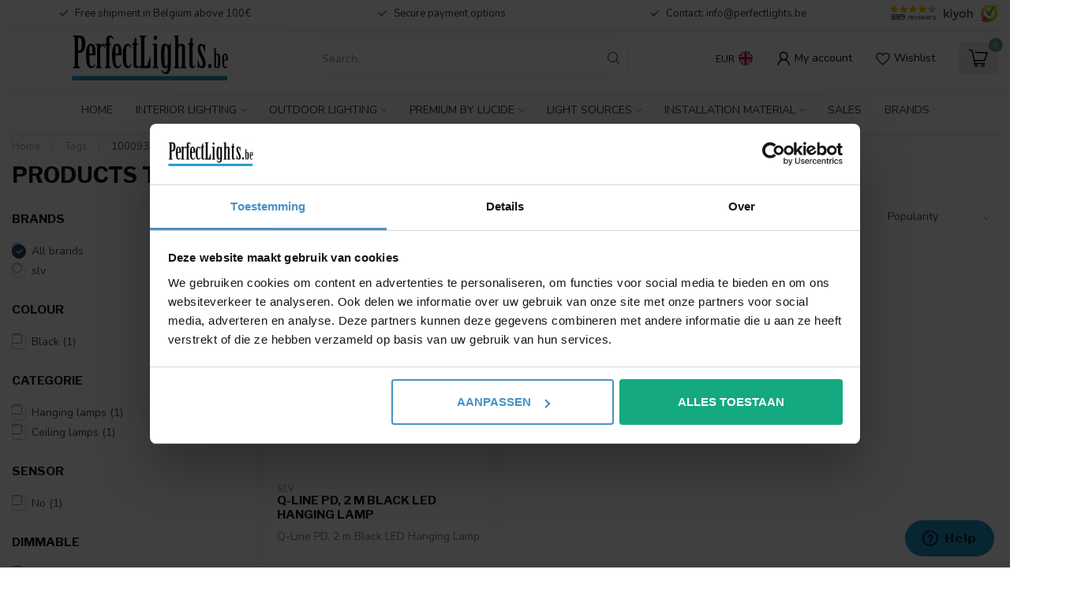

--- FILE ---
content_type: text/html;charset=utf-8
request_url: https://www.perfectlights.be/en/tags/1000930/
body_size: 32092
content:
<!DOCTYPE html>
<html lang="en">
  <head>
<link rel="preconnect" href="https://cdn.webshopapp.com">
<link rel="preconnect" href="https://fonts.googleapis.com">
<link rel="preconnect" href="https://fonts.gstatic.com" crossorigin>
<!--

    Theme Proxima | v1.0.0.1903202301_1_27092
    Theme designed and created by Dyvelopment - We are true e-commerce heroes!

    For custom Lightspeed eCom development or design contact us at www.dyvelopment.com

      _____                  _                                  _   
     |  __ \                | |                                | |  
     | |  | |_   ___   _____| | ___  _ __  _ __ ___   ___ _ __ | |_ 
     | |  | | | | \ \ / / _ \ |/ _ \| '_ \| '_ ` _ \ / _ \ '_ \| __|
     | |__| | |_| |\ V /  __/ | (_) | |_) | | | | | |  __/ | | | |_ 
     |_____/ \__, | \_/ \___|_|\___/| .__/|_| |_| |_|\___|_| |_|\__|
              __/ |                 | |                             
             |___/                  |_|                             
-->


<meta charset="utf-8"/>
<!-- [START] 'blocks/head.rain' -->
<!--

  (c) 2008-2026 Lightspeed Netherlands B.V.
  http://www.lightspeedhq.com
  Generated: 15-01-2026 @ 22:36:09

-->
<link rel="canonical" href="https://www.perfectlights.be/en/tags/1000930/"/>
<link rel="alternate" href="https://www.perfectlights.be/en/index.rss" type="application/rss+xml" title="New products"/>
<meta name="robots" content="noodp,noydir"/>
<meta name="google-site-verification" content="P2N60s0vGuinyjAbuASusDjDJbT8QR7iGpRsvhPT9ZI"/>
<meta property="og:url" content="https://www.perfectlights.be/en/tags/1000930/?source=facebook"/>
<meta property="og:site_name" content="PerfectLights"/>
<meta property="og:title" content="1000930"/>
<meta property="og:description" content="On perfectlights.be you will find an extensive range of high quality lighting and LED lighting at the best prices. 925786511"/>
<script>
/* DyApps Theme Addons config */
if( !window.dyapps ){ window.dyapps = {}; }
window.dyapps.addons = {
 "enabled": true,
 "created_at": "19-11-2025 10:06:29",
 "settings": {
    "matrix_separator": ",",
    "filterGroupSwatches": ["wit","zwart","grijs","goud"],
    "swatchesForCustomFields": [],
    "plan": {
     "can_variant_group": true,
     "can_stockify": true,
     "can_vat_switcher": true,
     "can_age_popup": false,
     "can_custom_qty": false,
     "can_data01_colors": false
    },
    "advancedVariants": {
     "enabled": true,
     "price_in_dropdown": true,
     "stockify_in_dropdown": true,
     "disable_out_of_stock": false,
     "grid_swatches_container_selector": ".dy-collection-grid-swatch-holder",
     "grid_swatches_position": "left",
     "grid_swatches_max_colors": 4,
     "grid_swatches_enabled": true,
     "variant_status_icon": false,
     "display_type": "blocks",
     "product_swatches_size": "default",
     "live_pricing": true
    },
    "age_popup": {
     "enabled": false,
     "logo_url": "",
     "image_footer_url": "",
     "text": {
                 
        "nl": {
         "content": "<h3>Bevestig je leeftijd<\/h3><p>Je moet 18 jaar of ouder zijn om deze website te bezoeken.<\/p>",
         "content_no": "<h3>Sorry!<\/h3><p>Je kunt deze website helaas niet bezoeken.<\/p>",
         "button_yes": "Ik ben 18 jaar of ouder",
         "button_no": "Ik ben jonger dan 18",
        } ,          
        "en": {
         "content": "<h3>Confirm your age<\/h3><p>You must be over the age of 18 to enter this website.<\/p>",
         "content_no": "<h3>Sorry!<\/h3><p>Unfortunately you cannot access this website.<\/p>",
         "button_yes": "I am 18 years or older",
         "button_no": "I am under 18",
        } ,          
        "de": {
         "content": "<h3>Confirm your age<\/h3><p>You must be over the age of 18 to enter this website.<\/p>",
         "content_no": "<h3>Sorry!<\/h3><p>Unfortunately you cannot access this website.<\/p>",
         "button_yes": "I am 18 years or older",
         "button_no": "I am under 18",
        } ,          
        "fr": {
         "content": "<h3>Confirm your age<\/h3><p>You must be over the age of 18 to enter this website.<\/p>",
         "content_no": "<h3>Sorry!<\/h3><p>Unfortunately you cannot access this website.<\/p>",
         "button_yes": "I am 18 years or older",
         "button_no": "I am under 18",
        }        }
    },
    "stockify": {
     "enabled": false,
     "stock_trigger_type": "outofstock",
     "optin_policy": false,
     "api": "https://my.dyapps.io/api/public/a05cd355cc/stockify/subscribe",
     "text": {
                 
        "nl": {
         "email_placeholder": "Jouw e-mailadres",
         "button_trigger": "Geef me een seintje bij voorraad",
         "button_submit": "Houd me op de hoogte!",
         "title": "Laat je e-mailadres achter",
         "desc": "Helaas is dit product momenteel uitverkocht. Laat je e-mailadres achter en we sturen je een e-mail wanneer het product weer beschikbaar is.",
         "bottom_text": "We gebruiken je gegevens alleen voor deze email. Meer info in onze <a href=\"\/service\/privacy-policy\/\" target=\"_blank\">privacy policy<\/a>."
        } ,          
        "en": {
         "email_placeholder": "Your email address",
         "button_trigger": "Notify me when back in stock",
         "button_submit": "Keep me updated!",
         "title": "Leave your email address",
         "desc": "Unfortunately this item is out of stock right now. Leave your email address below and we'll send you an email when the item is available again.",
         "bottom_text": "We use your data to send this email. Read more in our <a href=\"\/service\/privacy-policy\/\" target=\"_blank\">privacy policy<\/a>."
        } ,          
        "de": {
         "email_placeholder": "Your email address",
         "button_trigger": "Notify me when back in stock",
         "button_submit": "Keep me updated!",
         "title": "Leave your email address",
         "desc": "Unfortunately this item is out of stock right now. Leave your email address below and we'll send you an email when the item is available again.",
         "bottom_text": "We use your data to send this email. Read more in our <a href=\"\/service\/privacy-policy\/\" target=\"_blank\">privacy policy<\/a>."
        } ,          
        "fr": {
         "email_placeholder": "Your email address",
         "button_trigger": "Notify me when back in stock",
         "button_submit": "Keep me updated!",
         "title": "Leave your email address",
         "desc": "Unfortunately this item is out of stock right now. Leave your email address below and we'll send you an email when the item is available again.",
         "bottom_text": "We use your data to send this email. Read more in our <a href=\"\/service\/privacy-policy\/\" target=\"_blank\">privacy policy<\/a>."
        }        }
    },
    "categoryBanners": {
     "enabled": true,
     "mobile_breakpoint": "576px",
     "category_banner": [],
     "banners": {
        
        "default": {
                        
         "nl": { "desktop_image_url": "https://cdn.webshopapp.com/shops/27092/files/487893397/black-friday-nl.png", "mobile_image_url": "https://cdn.webshopapp.com/shops/27092/files/487893397/black-friday-nl.png",  "link_url": "https://www.perfectlights.be/nl/black-friday",  "target": "_blank"},               
         "en": { "desktop_image_url": "https://cdn.webshopapp.com/shops/27092/files/487893396/black-friday-en.png", "mobile_image_url": "https://cdn.webshopapp.com/shops/27092/files/487893396/black-friday-en.png",  "link_url": "https://www.perfectlights.be/en/black-friday",  "target": "_blank"},               
         "de": { "desktop_image_url": "https://cdn.webshopapp.com/shops/27092/files/487893396/black-friday-en.png", "mobile_image_url": "https://cdn.webshopapp.com/shops/27092/files/487893396/black-friday-en.png",  "link_url": "https://www.perfectlights.be/en/black-friday",  "target": "_blank"},               
         "fr": { "desktop_image_url": "https://cdn.webshopapp.com/shops/27092/files/487893393/black-friday-fr.png", "mobile_image_url": "https://cdn.webshopapp.com/shops/27092/files/487893393/black-friday-fr.png",  "link_url": "https://www.perfectlights.be/fr/black-friday",  "target": "_blank"}    
        }       }
    }
 },
 "swatches": {
 "default": {"is_default": true, "type": "multi", "values": {"background-size": "10px 10px", "background-position": "0 0, 0 5px, 5px -5px, -5px 0px", "background-image": "linear-gradient(45deg, rgba(100,100,100,0.3) 25%, transparent 25%),  linear-gradient(-45deg, rgba(100,100,100,0.3) 25%, transparent 25%),  linear-gradient(45deg, transparent 75%, rgba(100,100,100,0.3) 75%),  linear-gradient(-45deg, transparent 75%, rgba(100,100,100,0.3) 75%)"}} ,  
 "wit": {"type": "color", "value": "#ffffff"},  
 "white": {"type": "color", "value": "#ffffff"},  
 "blanc": {"type": "color", "value": "#ffffff"},  
 "zwart": {"type": "color", "value": "#0b0303"},  
 "black": {"type": "color", "value": "#0b0303"},  
 "noir": {"type": "color", "value": "#0b0303"},  
 "grijs": {"type": "color", "value": "#c4bdbd"},  
 "grey": {"type": "color", "value": "#c4bdbd"},  
 "gris": {"type": "color", "value": "#c4bdbd"},  
 "koper": {"type": "color", "value": "#763c28"},  
 "copper": {"type": "color", "value": "#763c28"},  
 "cuivre": {"type": "color", "value": "#763c28"},  
 "brons / roest": {"type": "color", "value": "#774f2e"},  
 "bronze / rust": {"type": "color", "value": "#774f2e"},  
 "bronze / rouille": {"type": "color", "value": "#774f2e"},  
 "koffie": {"type": "color", "value": "#8a6642"},  
 "coffee": {"type": "color", "value": "#8a6642"},  
 "café": {"type": "color", "value": "#8a6642"},  
 "goud": {"type": "color", "value": "#ffd700"},  
 "gold": {"type": "color", "value": "#ffd700"},  
 "or": {"type": "color", "value": "#ffd700"},  
 "champagne": {"type": "color", "value": "#fcc436"},  
 "gun metal": {"type": "color", "value": "#666464"},  
 "gris anthracite": {"type": "color", "value": "#666464"},  
 "overige kleuren": {"type": "image", "value": "https://cdn.webshopapp.com/shops/27092/files/487703436/multicolor.jpg"},  
 "other colors": {"type": "image", "value": "https://cdn.webshopapp.com/shops/27092/files/487703436/multicolor.jpg"},  
 "andere farben": {"type": "image", "value": "https://cdn.webshopapp.com/shops/27092/files/487703436/multicolor.jpg"},  
 "autres couleurs": {"type": "image", "value": "https://cdn.webshopapp.com/shops/27092/files/487703436/multicolor.jpg"}  }
};
</script>
<!--[if lt IE 9]>
<script src="https://cdn.webshopapp.com/assets/html5shiv.js?2025-02-20"></script>
<![endif]-->
<!-- [END] 'blocks/head.rain' -->

  	    	      	  	    	      	  
                          	    	      	                  
                          
            
                  
              
                  
         
         
                     
                             
            
                     
               
                     
               
                     
             
    
<title>1000930 - PerfectLights</title>

<!-- Google Tag Manager -->
<script>(function(w,d,s,l,i){w[l]=w[l]||[];w[l].push({'gtm.start':
new Date().getTime(),event:'gtm.js'});var f=d.getElementsByTagName(s)[0],
j=d.createElement(s),dl=l!='dataLayer'?'&l='+l:'';j.async=true;j.src=
'https://www.googletagmanager.com/gtm.js?id='+i+dl;f.parentNode.insertBefore(j,f);
})(window,document,'script','dataLayer','GTM-NQ97394');</script>
<!-- End Google Tag Manager -->

<meta name="dyapps-addons-enabled" content="false">
<meta name="dyapps-addons-version" content="2022081001">
<meta name="dyapps-theme-name" content="Proxima">
<meta name="dyapps-theme-editor" content="true">

<meta name="description" content="On perfectlights.be you will find an extensive range of high quality lighting and LED lighting at the best prices. 925786511" />
<meta name="keywords" content="1000930, LED, Osram, GU10, downlight, Philips, dimmable, quality, design, Eglo, SLV, Authentage, MR16, fluorescent, lamp, lamps, lighting, spotlights, adjustable, outdoor lamp, led spotlights, lamps, lamp shop, energy efficient lighting, weaver &amp; duc" />

<meta http-equiv="X-UA-Compatible" content="IE=edge">
<meta name="viewport" content="width=device-width, initial-scale=1">

<link rel="shortcut icon" href="https://cdn.webshopapp.com/shops/27092/themes/182458/v/2041246/assets/favicon.ico?20231001120854" type="image/x-icon" />
<link rel="preload" as="image" href="https://cdn.webshopapp.com/shops/27092/themes/182458/v/1981792/assets/logo.png?20230803232224">



<script src="https://cdn.webshopapp.com/shops/27092/themes/182458/assets/jquery-1-12-4-min.js?20260115194207" defer></script>
<script>if(navigator.userAgent.indexOf("MSIE ") > -1 || navigator.userAgent.indexOf("Trident/") > -1) { document.write('<script src="https://cdn.webshopapp.com/shops/27092/themes/182458/assets/intersection-observer-polyfill.js?20260115194207">\x3C/script>') }</script>

<style>/*!
 * Bootstrap Reboot v4.6.1 (https://getbootstrap.com/)
 * Copyright 2011-2021 The Bootstrap Authors
 * Copyright 2011-2021 Twitter, Inc.
 * Licensed under MIT (https://github.com/twbs/bootstrap/blob/main/LICENSE)
 * Forked from Normalize.css, licensed MIT (https://github.com/necolas/normalize.css/blob/master/LICENSE.md)
 */*,*::before,*::after{box-sizing:border-box}html{font-family:sans-serif;line-height:1.15;-webkit-text-size-adjust:100%;-webkit-tap-highlight-color:rgba(0,0,0,0)}article,aside,figcaption,figure,footer,header,hgroup,main,nav,section{display:block}body{margin:0;font-family:-apple-system,BlinkMacSystemFont,"Segoe UI",Roboto,"Helvetica Neue",Arial,"Noto Sans","Liberation Sans",sans-serif,"Apple Color Emoji","Segoe UI Emoji","Segoe UI Symbol","Noto Color Emoji";font-size:1rem;font-weight:400;line-height:1.42857143;color:#212529;text-align:left;background-color:#fff}[tabindex="-1"]:focus:not(:focus-visible){outline:0 !important}hr{box-sizing:content-box;height:0;overflow:visible}h1,h2,h3,h4,h5,h6{margin-top:0;margin-bottom:.5rem}p{margin-top:0;margin-bottom:1rem}abbr[title],abbr[data-original-title]{text-decoration:underline;text-decoration:underline dotted;cursor:help;border-bottom:0;text-decoration-skip-ink:none}address{margin-bottom:1rem;font-style:normal;line-height:inherit}ol,ul,dl{margin-top:0;margin-bottom:1rem}ol ol,ul ul,ol ul,ul ol{margin-bottom:0}dt{font-weight:700}dd{margin-bottom:.5rem;margin-left:0}blockquote{margin:0 0 1rem}b,strong{font-weight:bolder}small{font-size:80%}sub,sup{position:relative;font-size:75%;line-height:0;vertical-align:baseline}sub{bottom:-0.25em}sup{top:-0.5em}a{color:#007bff;text-decoration:none;background-color:transparent}a:hover{color:#0056b3;text-decoration:underline}a:not([href]):not([class]){color:inherit;text-decoration:none}a:not([href]):not([class]):hover{color:inherit;text-decoration:none}pre,code,kbd,samp{font-family:SFMono-Regular,Menlo,Monaco,Consolas,"Liberation Mono","Courier New",monospace;font-size:1em}pre{margin-top:0;margin-bottom:1rem;overflow:auto;-ms-overflow-style:scrollbar}figure{margin:0 0 1rem}img{vertical-align:middle;border-style:none}svg{overflow:hidden;vertical-align:middle}table{border-collapse:collapse}caption{padding-top:.75rem;padding-bottom:.75rem;color:#6c757d;text-align:left;caption-side:bottom}th{text-align:inherit;text-align:-webkit-match-parent}label{display:inline-block;margin-bottom:.5rem}button{border-radius:0}button:focus:not(:focus-visible){outline:0}input,button,select,optgroup,textarea{margin:0;font-family:inherit;font-size:inherit;line-height:inherit}button,input{overflow:visible}button,select{text-transform:none}[role=button]{cursor:pointer}select{word-wrap:normal}button,[type=button],[type=reset],[type=submit]{-webkit-appearance:button}button:not(:disabled),[type=button]:not(:disabled),[type=reset]:not(:disabled),[type=submit]:not(:disabled){cursor:pointer}button::-moz-focus-inner,[type=button]::-moz-focus-inner,[type=reset]::-moz-focus-inner,[type=submit]::-moz-focus-inner{padding:0;border-style:none}input[type=radio],input[type=checkbox]{box-sizing:border-box;padding:0}textarea{overflow:auto;resize:vertical}fieldset{min-width:0;padding:0;margin:0;border:0}legend{display:block;width:100%;max-width:100%;padding:0;margin-bottom:.5rem;font-size:1.5rem;line-height:inherit;color:inherit;white-space:normal}progress{vertical-align:baseline}[type=number]::-webkit-inner-spin-button,[type=number]::-webkit-outer-spin-button{height:auto}[type=search]{outline-offset:-2px;-webkit-appearance:none}[type=search]::-webkit-search-decoration{-webkit-appearance:none}::-webkit-file-upload-button{font:inherit;-webkit-appearance:button}output{display:inline-block}summary{display:list-item;cursor:pointer}template{display:none}[hidden]{display:none !important}/*!
 * Bootstrap Grid v4.6.1 (https://getbootstrap.com/)
 * Copyright 2011-2021 The Bootstrap Authors
 * Copyright 2011-2021 Twitter, Inc.
 * Licensed under MIT (https://github.com/twbs/bootstrap/blob/main/LICENSE)
 */html{box-sizing:border-box;-ms-overflow-style:scrollbar}*,*::before,*::after{box-sizing:inherit}.container,.container-fluid,.container-xl,.container-lg,.container-md,.container-sm{width:100%;padding-right:15px;padding-left:15px;margin-right:auto;margin-left:auto}@media(min-width: 576px){.container-sm,.container{max-width:540px}}@media(min-width: 768px){.container-md,.container-sm,.container{max-width:720px}}@media(min-width: 992px){.container-lg,.container-md,.container-sm,.container{max-width:960px}}@media(min-width: 1200px){.container-xl,.container-lg,.container-md,.container-sm,.container{max-width:1140px}}.row{display:flex;flex-wrap:wrap;margin-right:-15px;margin-left:-15px}.no-gutters{margin-right:0;margin-left:0}.no-gutters>.col,.no-gutters>[class*=col-]{padding-right:0;padding-left:0}.col-xl,.col-xl-auto,.col-xl-12,.col-xl-11,.col-xl-10,.col-xl-9,.col-xl-8,.col-xl-7,.col-xl-6,.col-xl-5,.col-xl-4,.col-xl-3,.col-xl-2,.col-xl-1,.col-lg,.col-lg-auto,.col-lg-12,.col-lg-11,.col-lg-10,.col-lg-9,.col-lg-8,.col-lg-7,.col-lg-6,.col-lg-5,.col-lg-4,.col-lg-3,.col-lg-2,.col-lg-1,.col-md,.col-md-auto,.col-md-12,.col-md-11,.col-md-10,.col-md-9,.col-md-8,.col-md-7,.col-md-6,.col-md-5,.col-md-4,.col-md-3,.col-md-2,.col-md-1,.col-sm,.col-sm-auto,.col-sm-12,.col-sm-11,.col-sm-10,.col-sm-9,.col-sm-8,.col-sm-7,.col-sm-6,.col-sm-5,.col-sm-4,.col-sm-3,.col-sm-2,.col-sm-1,.col,.col-auto,.col-12,.col-11,.col-10,.col-9,.col-8,.col-7,.col-6,.col-5,.col-4,.col-3,.col-2,.col-1{position:relative;width:100%;padding-right:15px;padding-left:15px}.col{flex-basis:0;flex-grow:1;max-width:100%}.row-cols-1>*{flex:0 0 100%;max-width:100%}.row-cols-2>*{flex:0 0 50%;max-width:50%}.row-cols-3>*{flex:0 0 33.3333333333%;max-width:33.3333333333%}.row-cols-4>*{flex:0 0 25%;max-width:25%}.row-cols-5>*{flex:0 0 20%;max-width:20%}.row-cols-6>*{flex:0 0 16.6666666667%;max-width:16.6666666667%}.col-auto{flex:0 0 auto;width:auto;max-width:100%}.col-1{flex:0 0 8.33333333%;max-width:8.33333333%}.col-2{flex:0 0 16.66666667%;max-width:16.66666667%}.col-3{flex:0 0 25%;max-width:25%}.col-4{flex:0 0 33.33333333%;max-width:33.33333333%}.col-5{flex:0 0 41.66666667%;max-width:41.66666667%}.col-6{flex:0 0 50%;max-width:50%}.col-7{flex:0 0 58.33333333%;max-width:58.33333333%}.col-8{flex:0 0 66.66666667%;max-width:66.66666667%}.col-9{flex:0 0 75%;max-width:75%}.col-10{flex:0 0 83.33333333%;max-width:83.33333333%}.col-11{flex:0 0 91.66666667%;max-width:91.66666667%}.col-12{flex:0 0 100%;max-width:100%}.order-first{order:-1}.order-last{order:13}.order-0{order:0}.order-1{order:1}.order-2{order:2}.order-3{order:3}.order-4{order:4}.order-5{order:5}.order-6{order:6}.order-7{order:7}.order-8{order:8}.order-9{order:9}.order-10{order:10}.order-11{order:11}.order-12{order:12}.offset-1{margin-left:8.33333333%}.offset-2{margin-left:16.66666667%}.offset-3{margin-left:25%}.offset-4{margin-left:33.33333333%}.offset-5{margin-left:41.66666667%}.offset-6{margin-left:50%}.offset-7{margin-left:58.33333333%}.offset-8{margin-left:66.66666667%}.offset-9{margin-left:75%}.offset-10{margin-left:83.33333333%}.offset-11{margin-left:91.66666667%}@media(min-width: 576px){.col-sm{flex-basis:0;flex-grow:1;max-width:100%}.row-cols-sm-1>*{flex:0 0 100%;max-width:100%}.row-cols-sm-2>*{flex:0 0 50%;max-width:50%}.row-cols-sm-3>*{flex:0 0 33.3333333333%;max-width:33.3333333333%}.row-cols-sm-4>*{flex:0 0 25%;max-width:25%}.row-cols-sm-5>*{flex:0 0 20%;max-width:20%}.row-cols-sm-6>*{flex:0 0 16.6666666667%;max-width:16.6666666667%}.col-sm-auto{flex:0 0 auto;width:auto;max-width:100%}.col-sm-1{flex:0 0 8.33333333%;max-width:8.33333333%}.col-sm-2{flex:0 0 16.66666667%;max-width:16.66666667%}.col-sm-3{flex:0 0 25%;max-width:25%}.col-sm-4{flex:0 0 33.33333333%;max-width:33.33333333%}.col-sm-5{flex:0 0 41.66666667%;max-width:41.66666667%}.col-sm-6{flex:0 0 50%;max-width:50%}.col-sm-7{flex:0 0 58.33333333%;max-width:58.33333333%}.col-sm-8{flex:0 0 66.66666667%;max-width:66.66666667%}.col-sm-9{flex:0 0 75%;max-width:75%}.col-sm-10{flex:0 0 83.33333333%;max-width:83.33333333%}.col-sm-11{flex:0 0 91.66666667%;max-width:91.66666667%}.col-sm-12{flex:0 0 100%;max-width:100%}.order-sm-first{order:-1}.order-sm-last{order:13}.order-sm-0{order:0}.order-sm-1{order:1}.order-sm-2{order:2}.order-sm-3{order:3}.order-sm-4{order:4}.order-sm-5{order:5}.order-sm-6{order:6}.order-sm-7{order:7}.order-sm-8{order:8}.order-sm-9{order:9}.order-sm-10{order:10}.order-sm-11{order:11}.order-sm-12{order:12}.offset-sm-0{margin-left:0}.offset-sm-1{margin-left:8.33333333%}.offset-sm-2{margin-left:16.66666667%}.offset-sm-3{margin-left:25%}.offset-sm-4{margin-left:33.33333333%}.offset-sm-5{margin-left:41.66666667%}.offset-sm-6{margin-left:50%}.offset-sm-7{margin-left:58.33333333%}.offset-sm-8{margin-left:66.66666667%}.offset-sm-9{margin-left:75%}.offset-sm-10{margin-left:83.33333333%}.offset-sm-11{margin-left:91.66666667%}}@media(min-width: 768px){.col-md{flex-basis:0;flex-grow:1;max-width:100%}.row-cols-md-1>*{flex:0 0 100%;max-width:100%}.row-cols-md-2>*{flex:0 0 50%;max-width:50%}.row-cols-md-3>*{flex:0 0 33.3333333333%;max-width:33.3333333333%}.row-cols-md-4>*{flex:0 0 25%;max-width:25%}.row-cols-md-5>*{flex:0 0 20%;max-width:20%}.row-cols-md-6>*{flex:0 0 16.6666666667%;max-width:16.6666666667%}.col-md-auto{flex:0 0 auto;width:auto;max-width:100%}.col-md-1{flex:0 0 8.33333333%;max-width:8.33333333%}.col-md-2{flex:0 0 16.66666667%;max-width:16.66666667%}.col-md-3{flex:0 0 25%;max-width:25%}.col-md-4{flex:0 0 33.33333333%;max-width:33.33333333%}.col-md-5{flex:0 0 41.66666667%;max-width:41.66666667%}.col-md-6{flex:0 0 50%;max-width:50%}.col-md-7{flex:0 0 58.33333333%;max-width:58.33333333%}.col-md-8{flex:0 0 66.66666667%;max-width:66.66666667%}.col-md-9{flex:0 0 75%;max-width:75%}.col-md-10{flex:0 0 83.33333333%;max-width:83.33333333%}.col-md-11{flex:0 0 91.66666667%;max-width:91.66666667%}.col-md-12{flex:0 0 100%;max-width:100%}.order-md-first{order:-1}.order-md-last{order:13}.order-md-0{order:0}.order-md-1{order:1}.order-md-2{order:2}.order-md-3{order:3}.order-md-4{order:4}.order-md-5{order:5}.order-md-6{order:6}.order-md-7{order:7}.order-md-8{order:8}.order-md-9{order:9}.order-md-10{order:10}.order-md-11{order:11}.order-md-12{order:12}.offset-md-0{margin-left:0}.offset-md-1{margin-left:8.33333333%}.offset-md-2{margin-left:16.66666667%}.offset-md-3{margin-left:25%}.offset-md-4{margin-left:33.33333333%}.offset-md-5{margin-left:41.66666667%}.offset-md-6{margin-left:50%}.offset-md-7{margin-left:58.33333333%}.offset-md-8{margin-left:66.66666667%}.offset-md-9{margin-left:75%}.offset-md-10{margin-left:83.33333333%}.offset-md-11{margin-left:91.66666667%}}@media(min-width: 992px){.col-lg{flex-basis:0;flex-grow:1;max-width:100%}.row-cols-lg-1>*{flex:0 0 100%;max-width:100%}.row-cols-lg-2>*{flex:0 0 50%;max-width:50%}.row-cols-lg-3>*{flex:0 0 33.3333333333%;max-width:33.3333333333%}.row-cols-lg-4>*{flex:0 0 25%;max-width:25%}.row-cols-lg-5>*{flex:0 0 20%;max-width:20%}.row-cols-lg-6>*{flex:0 0 16.6666666667%;max-width:16.6666666667%}.col-lg-auto{flex:0 0 auto;width:auto;max-width:100%}.col-lg-1{flex:0 0 8.33333333%;max-width:8.33333333%}.col-lg-2{flex:0 0 16.66666667%;max-width:16.66666667%}.col-lg-3{flex:0 0 25%;max-width:25%}.col-lg-4{flex:0 0 33.33333333%;max-width:33.33333333%}.col-lg-5{flex:0 0 41.66666667%;max-width:41.66666667%}.col-lg-6{flex:0 0 50%;max-width:50%}.col-lg-7{flex:0 0 58.33333333%;max-width:58.33333333%}.col-lg-8{flex:0 0 66.66666667%;max-width:66.66666667%}.col-lg-9{flex:0 0 75%;max-width:75%}.col-lg-10{flex:0 0 83.33333333%;max-width:83.33333333%}.col-lg-11{flex:0 0 91.66666667%;max-width:91.66666667%}.col-lg-12{flex:0 0 100%;max-width:100%}.order-lg-first{order:-1}.order-lg-last{order:13}.order-lg-0{order:0}.order-lg-1{order:1}.order-lg-2{order:2}.order-lg-3{order:3}.order-lg-4{order:4}.order-lg-5{order:5}.order-lg-6{order:6}.order-lg-7{order:7}.order-lg-8{order:8}.order-lg-9{order:9}.order-lg-10{order:10}.order-lg-11{order:11}.order-lg-12{order:12}.offset-lg-0{margin-left:0}.offset-lg-1{margin-left:8.33333333%}.offset-lg-2{margin-left:16.66666667%}.offset-lg-3{margin-left:25%}.offset-lg-4{margin-left:33.33333333%}.offset-lg-5{margin-left:41.66666667%}.offset-lg-6{margin-left:50%}.offset-lg-7{margin-left:58.33333333%}.offset-lg-8{margin-left:66.66666667%}.offset-lg-9{margin-left:75%}.offset-lg-10{margin-left:83.33333333%}.offset-lg-11{margin-left:91.66666667%}}@media(min-width: 1200px){.col-xl{flex-basis:0;flex-grow:1;max-width:100%}.row-cols-xl-1>*{flex:0 0 100%;max-width:100%}.row-cols-xl-2>*{flex:0 0 50%;max-width:50%}.row-cols-xl-3>*{flex:0 0 33.3333333333%;max-width:33.3333333333%}.row-cols-xl-4>*{flex:0 0 25%;max-width:25%}.row-cols-xl-5>*{flex:0 0 20%;max-width:20%}.row-cols-xl-6>*{flex:0 0 16.6666666667%;max-width:16.6666666667%}.col-xl-auto{flex:0 0 auto;width:auto;max-width:100%}.col-xl-1{flex:0 0 8.33333333%;max-width:8.33333333%}.col-xl-2{flex:0 0 16.66666667%;max-width:16.66666667%}.col-xl-3{flex:0 0 25%;max-width:25%}.col-xl-4{flex:0 0 33.33333333%;max-width:33.33333333%}.col-xl-5{flex:0 0 41.66666667%;max-width:41.66666667%}.col-xl-6{flex:0 0 50%;max-width:50%}.col-xl-7{flex:0 0 58.33333333%;max-width:58.33333333%}.col-xl-8{flex:0 0 66.66666667%;max-width:66.66666667%}.col-xl-9{flex:0 0 75%;max-width:75%}.col-xl-10{flex:0 0 83.33333333%;max-width:83.33333333%}.col-xl-11{flex:0 0 91.66666667%;max-width:91.66666667%}.col-xl-12{flex:0 0 100%;max-width:100%}.order-xl-first{order:-1}.order-xl-last{order:13}.order-xl-0{order:0}.order-xl-1{order:1}.order-xl-2{order:2}.order-xl-3{order:3}.order-xl-4{order:4}.order-xl-5{order:5}.order-xl-6{order:6}.order-xl-7{order:7}.order-xl-8{order:8}.order-xl-9{order:9}.order-xl-10{order:10}.order-xl-11{order:11}.order-xl-12{order:12}.offset-xl-0{margin-left:0}.offset-xl-1{margin-left:8.33333333%}.offset-xl-2{margin-left:16.66666667%}.offset-xl-3{margin-left:25%}.offset-xl-4{margin-left:33.33333333%}.offset-xl-5{margin-left:41.66666667%}.offset-xl-6{margin-left:50%}.offset-xl-7{margin-left:58.33333333%}.offset-xl-8{margin-left:66.66666667%}.offset-xl-9{margin-left:75%}.offset-xl-10{margin-left:83.33333333%}.offset-xl-11{margin-left:91.66666667%}}.d-none{display:none !important}.d-inline{display:inline !important}.d-inline-block{display:inline-block !important}.d-block{display:block !important}.d-table{display:table !important}.d-table-row{display:table-row !important}.d-table-cell{display:table-cell !important}.d-flex{display:flex !important}.d-inline-flex{display:inline-flex !important}@media(min-width: 576px){.d-sm-none{display:none !important}.d-sm-inline{display:inline !important}.d-sm-inline-block{display:inline-block !important}.d-sm-block{display:block !important}.d-sm-table{display:table !important}.d-sm-table-row{display:table-row !important}.d-sm-table-cell{display:table-cell !important}.d-sm-flex{display:flex !important}.d-sm-inline-flex{display:inline-flex !important}}@media(min-width: 768px){.d-md-none{display:none !important}.d-md-inline{display:inline !important}.d-md-inline-block{display:inline-block !important}.d-md-block{display:block !important}.d-md-table{display:table !important}.d-md-table-row{display:table-row !important}.d-md-table-cell{display:table-cell !important}.d-md-flex{display:flex !important}.d-md-inline-flex{display:inline-flex !important}}@media(min-width: 992px){.d-lg-none{display:none !important}.d-lg-inline{display:inline !important}.d-lg-inline-block{display:inline-block !important}.d-lg-block{display:block !important}.d-lg-table{display:table !important}.d-lg-table-row{display:table-row !important}.d-lg-table-cell{display:table-cell !important}.d-lg-flex{display:flex !important}.d-lg-inline-flex{display:inline-flex !important}}@media(min-width: 1200px){.d-xl-none{display:none !important}.d-xl-inline{display:inline !important}.d-xl-inline-block{display:inline-block !important}.d-xl-block{display:block !important}.d-xl-table{display:table !important}.d-xl-table-row{display:table-row !important}.d-xl-table-cell{display:table-cell !important}.d-xl-flex{display:flex !important}.d-xl-inline-flex{display:inline-flex !important}}@media print{.d-print-none{display:none !important}.d-print-inline{display:inline !important}.d-print-inline-block{display:inline-block !important}.d-print-block{display:block !important}.d-print-table{display:table !important}.d-print-table-row{display:table-row !important}.d-print-table-cell{display:table-cell !important}.d-print-flex{display:flex !important}.d-print-inline-flex{display:inline-flex !important}}.flex-row{flex-direction:row !important}.flex-column{flex-direction:column !important}.flex-row-reverse{flex-direction:row-reverse !important}.flex-column-reverse{flex-direction:column-reverse !important}.flex-wrap{flex-wrap:wrap !important}.flex-nowrap{flex-wrap:nowrap !important}.flex-wrap-reverse{flex-wrap:wrap-reverse !important}.flex-fill{flex:1 1 auto !important}.flex-grow-0{flex-grow:0 !important}.flex-grow-1{flex-grow:1 !important}.flex-shrink-0{flex-shrink:0 !important}.flex-shrink-1{flex-shrink:1 !important}.justify-content-start{justify-content:flex-start !important}.justify-content-end{justify-content:flex-end !important}.justify-content-center{justify-content:center !important}.justify-content-between{justify-content:space-between !important}.justify-content-around{justify-content:space-around !important}.align-items-start{align-items:flex-start !important}.align-items-end{align-items:flex-end !important}.align-items-center{align-items:center !important}.align-items-baseline{align-items:baseline !important}.align-items-stretch{align-items:stretch !important}.align-content-start{align-content:flex-start !important}.align-content-end{align-content:flex-end !important}.align-content-center{align-content:center !important}.align-content-between{align-content:space-between !important}.align-content-around{align-content:space-around !important}.align-content-stretch{align-content:stretch !important}.align-self-auto{align-self:auto !important}.align-self-start{align-self:flex-start !important}.align-self-end{align-self:flex-end !important}.align-self-center{align-self:center !important}.align-self-baseline{align-self:baseline !important}.align-self-stretch{align-self:stretch !important}@media(min-width: 576px){.flex-sm-row{flex-direction:row !important}.flex-sm-column{flex-direction:column !important}.flex-sm-row-reverse{flex-direction:row-reverse !important}.flex-sm-column-reverse{flex-direction:column-reverse !important}.flex-sm-wrap{flex-wrap:wrap !important}.flex-sm-nowrap{flex-wrap:nowrap !important}.flex-sm-wrap-reverse{flex-wrap:wrap-reverse !important}.flex-sm-fill{flex:1 1 auto !important}.flex-sm-grow-0{flex-grow:0 !important}.flex-sm-grow-1{flex-grow:1 !important}.flex-sm-shrink-0{flex-shrink:0 !important}.flex-sm-shrink-1{flex-shrink:1 !important}.justify-content-sm-start{justify-content:flex-start !important}.justify-content-sm-end{justify-content:flex-end !important}.justify-content-sm-center{justify-content:center !important}.justify-content-sm-between{justify-content:space-between !important}.justify-content-sm-around{justify-content:space-around !important}.align-items-sm-start{align-items:flex-start !important}.align-items-sm-end{align-items:flex-end !important}.align-items-sm-center{align-items:center !important}.align-items-sm-baseline{align-items:baseline !important}.align-items-sm-stretch{align-items:stretch !important}.align-content-sm-start{align-content:flex-start !important}.align-content-sm-end{align-content:flex-end !important}.align-content-sm-center{align-content:center !important}.align-content-sm-between{align-content:space-between !important}.align-content-sm-around{align-content:space-around !important}.align-content-sm-stretch{align-content:stretch !important}.align-self-sm-auto{align-self:auto !important}.align-self-sm-start{align-self:flex-start !important}.align-self-sm-end{align-self:flex-end !important}.align-self-sm-center{align-self:center !important}.align-self-sm-baseline{align-self:baseline !important}.align-self-sm-stretch{align-self:stretch !important}}@media(min-width: 768px){.flex-md-row{flex-direction:row !important}.flex-md-column{flex-direction:column !important}.flex-md-row-reverse{flex-direction:row-reverse !important}.flex-md-column-reverse{flex-direction:column-reverse !important}.flex-md-wrap{flex-wrap:wrap !important}.flex-md-nowrap{flex-wrap:nowrap !important}.flex-md-wrap-reverse{flex-wrap:wrap-reverse !important}.flex-md-fill{flex:1 1 auto !important}.flex-md-grow-0{flex-grow:0 !important}.flex-md-grow-1{flex-grow:1 !important}.flex-md-shrink-0{flex-shrink:0 !important}.flex-md-shrink-1{flex-shrink:1 !important}.justify-content-md-start{justify-content:flex-start !important}.justify-content-md-end{justify-content:flex-end !important}.justify-content-md-center{justify-content:center !important}.justify-content-md-between{justify-content:space-between !important}.justify-content-md-around{justify-content:space-around !important}.align-items-md-start{align-items:flex-start !important}.align-items-md-end{align-items:flex-end !important}.align-items-md-center{align-items:center !important}.align-items-md-baseline{align-items:baseline !important}.align-items-md-stretch{align-items:stretch !important}.align-content-md-start{align-content:flex-start !important}.align-content-md-end{align-content:flex-end !important}.align-content-md-center{align-content:center !important}.align-content-md-between{align-content:space-between !important}.align-content-md-around{align-content:space-around !important}.align-content-md-stretch{align-content:stretch !important}.align-self-md-auto{align-self:auto !important}.align-self-md-start{align-self:flex-start !important}.align-self-md-end{align-self:flex-end !important}.align-self-md-center{align-self:center !important}.align-self-md-baseline{align-self:baseline !important}.align-self-md-stretch{align-self:stretch !important}}@media(min-width: 992px){.flex-lg-row{flex-direction:row !important}.flex-lg-column{flex-direction:column !important}.flex-lg-row-reverse{flex-direction:row-reverse !important}.flex-lg-column-reverse{flex-direction:column-reverse !important}.flex-lg-wrap{flex-wrap:wrap !important}.flex-lg-nowrap{flex-wrap:nowrap !important}.flex-lg-wrap-reverse{flex-wrap:wrap-reverse !important}.flex-lg-fill{flex:1 1 auto !important}.flex-lg-grow-0{flex-grow:0 !important}.flex-lg-grow-1{flex-grow:1 !important}.flex-lg-shrink-0{flex-shrink:0 !important}.flex-lg-shrink-1{flex-shrink:1 !important}.justify-content-lg-start{justify-content:flex-start !important}.justify-content-lg-end{justify-content:flex-end !important}.justify-content-lg-center{justify-content:center !important}.justify-content-lg-between{justify-content:space-between !important}.justify-content-lg-around{justify-content:space-around !important}.align-items-lg-start{align-items:flex-start !important}.align-items-lg-end{align-items:flex-end !important}.align-items-lg-center{align-items:center !important}.align-items-lg-baseline{align-items:baseline !important}.align-items-lg-stretch{align-items:stretch !important}.align-content-lg-start{align-content:flex-start !important}.align-content-lg-end{align-content:flex-end !important}.align-content-lg-center{align-content:center !important}.align-content-lg-between{align-content:space-between !important}.align-content-lg-around{align-content:space-around !important}.align-content-lg-stretch{align-content:stretch !important}.align-self-lg-auto{align-self:auto !important}.align-self-lg-start{align-self:flex-start !important}.align-self-lg-end{align-self:flex-end !important}.align-self-lg-center{align-self:center !important}.align-self-lg-baseline{align-self:baseline !important}.align-self-lg-stretch{align-self:stretch !important}}@media(min-width: 1200px){.flex-xl-row{flex-direction:row !important}.flex-xl-column{flex-direction:column !important}.flex-xl-row-reverse{flex-direction:row-reverse !important}.flex-xl-column-reverse{flex-direction:column-reverse !important}.flex-xl-wrap{flex-wrap:wrap !important}.flex-xl-nowrap{flex-wrap:nowrap !important}.flex-xl-wrap-reverse{flex-wrap:wrap-reverse !important}.flex-xl-fill{flex:1 1 auto !important}.flex-xl-grow-0{flex-grow:0 !important}.flex-xl-grow-1{flex-grow:1 !important}.flex-xl-shrink-0{flex-shrink:0 !important}.flex-xl-shrink-1{flex-shrink:1 !important}.justify-content-xl-start{justify-content:flex-start !important}.justify-content-xl-end{justify-content:flex-end !important}.justify-content-xl-center{justify-content:center !important}.justify-content-xl-between{justify-content:space-between !important}.justify-content-xl-around{justify-content:space-around !important}.align-items-xl-start{align-items:flex-start !important}.align-items-xl-end{align-items:flex-end !important}.align-items-xl-center{align-items:center !important}.align-items-xl-baseline{align-items:baseline !important}.align-items-xl-stretch{align-items:stretch !important}.align-content-xl-start{align-content:flex-start !important}.align-content-xl-end{align-content:flex-end !important}.align-content-xl-center{align-content:center !important}.align-content-xl-between{align-content:space-between !important}.align-content-xl-around{align-content:space-around !important}.align-content-xl-stretch{align-content:stretch !important}.align-self-xl-auto{align-self:auto !important}.align-self-xl-start{align-self:flex-start !important}.align-self-xl-end{align-self:flex-end !important}.align-self-xl-center{align-self:center !important}.align-self-xl-baseline{align-self:baseline !important}.align-self-xl-stretch{align-self:stretch !important}}.m-0{margin:0 !important}.mt-0,.my-0{margin-top:0 !important}.mr-0,.mx-0{margin-right:0 !important}.mb-0,.my-0{margin-bottom:0 !important}.ml-0,.mx-0{margin-left:0 !important}.m-1{margin:5px !important}.mt-1,.my-1{margin-top:5px !important}.mr-1,.mx-1{margin-right:5px !important}.mb-1,.my-1{margin-bottom:5px !important}.ml-1,.mx-1{margin-left:5px !important}.m-2{margin:10px !important}.mt-2,.my-2{margin-top:10px !important}.mr-2,.mx-2{margin-right:10px !important}.mb-2,.my-2{margin-bottom:10px !important}.ml-2,.mx-2{margin-left:10px !important}.m-3{margin:15px !important}.mt-3,.my-3{margin-top:15px !important}.mr-3,.mx-3{margin-right:15px !important}.mb-3,.my-3{margin-bottom:15px !important}.ml-3,.mx-3{margin-left:15px !important}.m-4{margin:30px !important}.mt-4,.my-4{margin-top:30px !important}.mr-4,.mx-4{margin-right:30px !important}.mb-4,.my-4{margin-bottom:30px !important}.ml-4,.mx-4{margin-left:30px !important}.m-5{margin:50px !important}.mt-5,.my-5{margin-top:50px !important}.mr-5,.mx-5{margin-right:50px !important}.mb-5,.my-5{margin-bottom:50px !important}.ml-5,.mx-5{margin-left:50px !important}.m-6{margin:80px !important}.mt-6,.my-6{margin-top:80px !important}.mr-6,.mx-6{margin-right:80px !important}.mb-6,.my-6{margin-bottom:80px !important}.ml-6,.mx-6{margin-left:80px !important}.p-0{padding:0 !important}.pt-0,.py-0{padding-top:0 !important}.pr-0,.px-0{padding-right:0 !important}.pb-0,.py-0{padding-bottom:0 !important}.pl-0,.px-0{padding-left:0 !important}.p-1{padding:5px !important}.pt-1,.py-1{padding-top:5px !important}.pr-1,.px-1{padding-right:5px !important}.pb-1,.py-1{padding-bottom:5px !important}.pl-1,.px-1{padding-left:5px !important}.p-2{padding:10px !important}.pt-2,.py-2{padding-top:10px !important}.pr-2,.px-2{padding-right:10px !important}.pb-2,.py-2{padding-bottom:10px !important}.pl-2,.px-2{padding-left:10px !important}.p-3{padding:15px !important}.pt-3,.py-3{padding-top:15px !important}.pr-3,.px-3{padding-right:15px !important}.pb-3,.py-3{padding-bottom:15px !important}.pl-3,.px-3{padding-left:15px !important}.p-4{padding:30px !important}.pt-4,.py-4{padding-top:30px !important}.pr-4,.px-4{padding-right:30px !important}.pb-4,.py-4{padding-bottom:30px !important}.pl-4,.px-4{padding-left:30px !important}.p-5{padding:50px !important}.pt-5,.py-5{padding-top:50px !important}.pr-5,.px-5{padding-right:50px !important}.pb-5,.py-5{padding-bottom:50px !important}.pl-5,.px-5{padding-left:50px !important}.p-6{padding:80px !important}.pt-6,.py-6{padding-top:80px !important}.pr-6,.px-6{padding-right:80px !important}.pb-6,.py-6{padding-bottom:80px !important}.pl-6,.px-6{padding-left:80px !important}.m-n1{margin:-5px !important}.mt-n1,.my-n1{margin-top:-5px !important}.mr-n1,.mx-n1{margin-right:-5px !important}.mb-n1,.my-n1{margin-bottom:-5px !important}.ml-n1,.mx-n1{margin-left:-5px !important}.m-n2{margin:-10px !important}.mt-n2,.my-n2{margin-top:-10px !important}.mr-n2,.mx-n2{margin-right:-10px !important}.mb-n2,.my-n2{margin-bottom:-10px !important}.ml-n2,.mx-n2{margin-left:-10px !important}.m-n3{margin:-15px !important}.mt-n3,.my-n3{margin-top:-15px !important}.mr-n3,.mx-n3{margin-right:-15px !important}.mb-n3,.my-n3{margin-bottom:-15px !important}.ml-n3,.mx-n3{margin-left:-15px !important}.m-n4{margin:-30px !important}.mt-n4,.my-n4{margin-top:-30px !important}.mr-n4,.mx-n4{margin-right:-30px !important}.mb-n4,.my-n4{margin-bottom:-30px !important}.ml-n4,.mx-n4{margin-left:-30px !important}.m-n5{margin:-50px !important}.mt-n5,.my-n5{margin-top:-50px !important}.mr-n5,.mx-n5{margin-right:-50px !important}.mb-n5,.my-n5{margin-bottom:-50px !important}.ml-n5,.mx-n5{margin-left:-50px !important}.m-n6{margin:-80px !important}.mt-n6,.my-n6{margin-top:-80px !important}.mr-n6,.mx-n6{margin-right:-80px !important}.mb-n6,.my-n6{margin-bottom:-80px !important}.ml-n6,.mx-n6{margin-left:-80px !important}.m-auto{margin:auto !important}.mt-auto,.my-auto{margin-top:auto !important}.mr-auto,.mx-auto{margin-right:auto !important}.mb-auto,.my-auto{margin-bottom:auto !important}.ml-auto,.mx-auto{margin-left:auto !important}@media(min-width: 576px){.m-sm-0{margin:0 !important}.mt-sm-0,.my-sm-0{margin-top:0 !important}.mr-sm-0,.mx-sm-0{margin-right:0 !important}.mb-sm-0,.my-sm-0{margin-bottom:0 !important}.ml-sm-0,.mx-sm-0{margin-left:0 !important}.m-sm-1{margin:5px !important}.mt-sm-1,.my-sm-1{margin-top:5px !important}.mr-sm-1,.mx-sm-1{margin-right:5px !important}.mb-sm-1,.my-sm-1{margin-bottom:5px !important}.ml-sm-1,.mx-sm-1{margin-left:5px !important}.m-sm-2{margin:10px !important}.mt-sm-2,.my-sm-2{margin-top:10px !important}.mr-sm-2,.mx-sm-2{margin-right:10px !important}.mb-sm-2,.my-sm-2{margin-bottom:10px !important}.ml-sm-2,.mx-sm-2{margin-left:10px !important}.m-sm-3{margin:15px !important}.mt-sm-3,.my-sm-3{margin-top:15px !important}.mr-sm-3,.mx-sm-3{margin-right:15px !important}.mb-sm-3,.my-sm-3{margin-bottom:15px !important}.ml-sm-3,.mx-sm-3{margin-left:15px !important}.m-sm-4{margin:30px !important}.mt-sm-4,.my-sm-4{margin-top:30px !important}.mr-sm-4,.mx-sm-4{margin-right:30px !important}.mb-sm-4,.my-sm-4{margin-bottom:30px !important}.ml-sm-4,.mx-sm-4{margin-left:30px !important}.m-sm-5{margin:50px !important}.mt-sm-5,.my-sm-5{margin-top:50px !important}.mr-sm-5,.mx-sm-5{margin-right:50px !important}.mb-sm-5,.my-sm-5{margin-bottom:50px !important}.ml-sm-5,.mx-sm-5{margin-left:50px !important}.m-sm-6{margin:80px !important}.mt-sm-6,.my-sm-6{margin-top:80px !important}.mr-sm-6,.mx-sm-6{margin-right:80px !important}.mb-sm-6,.my-sm-6{margin-bottom:80px !important}.ml-sm-6,.mx-sm-6{margin-left:80px !important}.p-sm-0{padding:0 !important}.pt-sm-0,.py-sm-0{padding-top:0 !important}.pr-sm-0,.px-sm-0{padding-right:0 !important}.pb-sm-0,.py-sm-0{padding-bottom:0 !important}.pl-sm-0,.px-sm-0{padding-left:0 !important}.p-sm-1{padding:5px !important}.pt-sm-1,.py-sm-1{padding-top:5px !important}.pr-sm-1,.px-sm-1{padding-right:5px !important}.pb-sm-1,.py-sm-1{padding-bottom:5px !important}.pl-sm-1,.px-sm-1{padding-left:5px !important}.p-sm-2{padding:10px !important}.pt-sm-2,.py-sm-2{padding-top:10px !important}.pr-sm-2,.px-sm-2{padding-right:10px !important}.pb-sm-2,.py-sm-2{padding-bottom:10px !important}.pl-sm-2,.px-sm-2{padding-left:10px !important}.p-sm-3{padding:15px !important}.pt-sm-3,.py-sm-3{padding-top:15px !important}.pr-sm-3,.px-sm-3{padding-right:15px !important}.pb-sm-3,.py-sm-3{padding-bottom:15px !important}.pl-sm-3,.px-sm-3{padding-left:15px !important}.p-sm-4{padding:30px !important}.pt-sm-4,.py-sm-4{padding-top:30px !important}.pr-sm-4,.px-sm-4{padding-right:30px !important}.pb-sm-4,.py-sm-4{padding-bottom:30px !important}.pl-sm-4,.px-sm-4{padding-left:30px !important}.p-sm-5{padding:50px !important}.pt-sm-5,.py-sm-5{padding-top:50px !important}.pr-sm-5,.px-sm-5{padding-right:50px !important}.pb-sm-5,.py-sm-5{padding-bottom:50px !important}.pl-sm-5,.px-sm-5{padding-left:50px !important}.p-sm-6{padding:80px !important}.pt-sm-6,.py-sm-6{padding-top:80px !important}.pr-sm-6,.px-sm-6{padding-right:80px !important}.pb-sm-6,.py-sm-6{padding-bottom:80px !important}.pl-sm-6,.px-sm-6{padding-left:80px !important}.m-sm-n1{margin:-5px !important}.mt-sm-n1,.my-sm-n1{margin-top:-5px !important}.mr-sm-n1,.mx-sm-n1{margin-right:-5px !important}.mb-sm-n1,.my-sm-n1{margin-bottom:-5px !important}.ml-sm-n1,.mx-sm-n1{margin-left:-5px !important}.m-sm-n2{margin:-10px !important}.mt-sm-n2,.my-sm-n2{margin-top:-10px !important}.mr-sm-n2,.mx-sm-n2{margin-right:-10px !important}.mb-sm-n2,.my-sm-n2{margin-bottom:-10px !important}.ml-sm-n2,.mx-sm-n2{margin-left:-10px !important}.m-sm-n3{margin:-15px !important}.mt-sm-n3,.my-sm-n3{margin-top:-15px !important}.mr-sm-n3,.mx-sm-n3{margin-right:-15px !important}.mb-sm-n3,.my-sm-n3{margin-bottom:-15px !important}.ml-sm-n3,.mx-sm-n3{margin-left:-15px !important}.m-sm-n4{margin:-30px !important}.mt-sm-n4,.my-sm-n4{margin-top:-30px !important}.mr-sm-n4,.mx-sm-n4{margin-right:-30px !important}.mb-sm-n4,.my-sm-n4{margin-bottom:-30px !important}.ml-sm-n4,.mx-sm-n4{margin-left:-30px !important}.m-sm-n5{margin:-50px !important}.mt-sm-n5,.my-sm-n5{margin-top:-50px !important}.mr-sm-n5,.mx-sm-n5{margin-right:-50px !important}.mb-sm-n5,.my-sm-n5{margin-bottom:-50px !important}.ml-sm-n5,.mx-sm-n5{margin-left:-50px !important}.m-sm-n6{margin:-80px !important}.mt-sm-n6,.my-sm-n6{margin-top:-80px !important}.mr-sm-n6,.mx-sm-n6{margin-right:-80px !important}.mb-sm-n6,.my-sm-n6{margin-bottom:-80px !important}.ml-sm-n6,.mx-sm-n6{margin-left:-80px !important}.m-sm-auto{margin:auto !important}.mt-sm-auto,.my-sm-auto{margin-top:auto !important}.mr-sm-auto,.mx-sm-auto{margin-right:auto !important}.mb-sm-auto,.my-sm-auto{margin-bottom:auto !important}.ml-sm-auto,.mx-sm-auto{margin-left:auto !important}}@media(min-width: 768px){.m-md-0{margin:0 !important}.mt-md-0,.my-md-0{margin-top:0 !important}.mr-md-0,.mx-md-0{margin-right:0 !important}.mb-md-0,.my-md-0{margin-bottom:0 !important}.ml-md-0,.mx-md-0{margin-left:0 !important}.m-md-1{margin:5px !important}.mt-md-1,.my-md-1{margin-top:5px !important}.mr-md-1,.mx-md-1{margin-right:5px !important}.mb-md-1,.my-md-1{margin-bottom:5px !important}.ml-md-1,.mx-md-1{margin-left:5px !important}.m-md-2{margin:10px !important}.mt-md-2,.my-md-2{margin-top:10px !important}.mr-md-2,.mx-md-2{margin-right:10px !important}.mb-md-2,.my-md-2{margin-bottom:10px !important}.ml-md-2,.mx-md-2{margin-left:10px !important}.m-md-3{margin:15px !important}.mt-md-3,.my-md-3{margin-top:15px !important}.mr-md-3,.mx-md-3{margin-right:15px !important}.mb-md-3,.my-md-3{margin-bottom:15px !important}.ml-md-3,.mx-md-3{margin-left:15px !important}.m-md-4{margin:30px !important}.mt-md-4,.my-md-4{margin-top:30px !important}.mr-md-4,.mx-md-4{margin-right:30px !important}.mb-md-4,.my-md-4{margin-bottom:30px !important}.ml-md-4,.mx-md-4{margin-left:30px !important}.m-md-5{margin:50px !important}.mt-md-5,.my-md-5{margin-top:50px !important}.mr-md-5,.mx-md-5{margin-right:50px !important}.mb-md-5,.my-md-5{margin-bottom:50px !important}.ml-md-5,.mx-md-5{margin-left:50px !important}.m-md-6{margin:80px !important}.mt-md-6,.my-md-6{margin-top:80px !important}.mr-md-6,.mx-md-6{margin-right:80px !important}.mb-md-6,.my-md-6{margin-bottom:80px !important}.ml-md-6,.mx-md-6{margin-left:80px !important}.p-md-0{padding:0 !important}.pt-md-0,.py-md-0{padding-top:0 !important}.pr-md-0,.px-md-0{padding-right:0 !important}.pb-md-0,.py-md-0{padding-bottom:0 !important}.pl-md-0,.px-md-0{padding-left:0 !important}.p-md-1{padding:5px !important}.pt-md-1,.py-md-1{padding-top:5px !important}.pr-md-1,.px-md-1{padding-right:5px !important}.pb-md-1,.py-md-1{padding-bottom:5px !important}.pl-md-1,.px-md-1{padding-left:5px !important}.p-md-2{padding:10px !important}.pt-md-2,.py-md-2{padding-top:10px !important}.pr-md-2,.px-md-2{padding-right:10px !important}.pb-md-2,.py-md-2{padding-bottom:10px !important}.pl-md-2,.px-md-2{padding-left:10px !important}.p-md-3{padding:15px !important}.pt-md-3,.py-md-3{padding-top:15px !important}.pr-md-3,.px-md-3{padding-right:15px !important}.pb-md-3,.py-md-3{padding-bottom:15px !important}.pl-md-3,.px-md-3{padding-left:15px !important}.p-md-4{padding:30px !important}.pt-md-4,.py-md-4{padding-top:30px !important}.pr-md-4,.px-md-4{padding-right:30px !important}.pb-md-4,.py-md-4{padding-bottom:30px !important}.pl-md-4,.px-md-4{padding-left:30px !important}.p-md-5{padding:50px !important}.pt-md-5,.py-md-5{padding-top:50px !important}.pr-md-5,.px-md-5{padding-right:50px !important}.pb-md-5,.py-md-5{padding-bottom:50px !important}.pl-md-5,.px-md-5{padding-left:50px !important}.p-md-6{padding:80px !important}.pt-md-6,.py-md-6{padding-top:80px !important}.pr-md-6,.px-md-6{padding-right:80px !important}.pb-md-6,.py-md-6{padding-bottom:80px !important}.pl-md-6,.px-md-6{padding-left:80px !important}.m-md-n1{margin:-5px !important}.mt-md-n1,.my-md-n1{margin-top:-5px !important}.mr-md-n1,.mx-md-n1{margin-right:-5px !important}.mb-md-n1,.my-md-n1{margin-bottom:-5px !important}.ml-md-n1,.mx-md-n1{margin-left:-5px !important}.m-md-n2{margin:-10px !important}.mt-md-n2,.my-md-n2{margin-top:-10px !important}.mr-md-n2,.mx-md-n2{margin-right:-10px !important}.mb-md-n2,.my-md-n2{margin-bottom:-10px !important}.ml-md-n2,.mx-md-n2{margin-left:-10px !important}.m-md-n3{margin:-15px !important}.mt-md-n3,.my-md-n3{margin-top:-15px !important}.mr-md-n3,.mx-md-n3{margin-right:-15px !important}.mb-md-n3,.my-md-n3{margin-bottom:-15px !important}.ml-md-n3,.mx-md-n3{margin-left:-15px !important}.m-md-n4{margin:-30px !important}.mt-md-n4,.my-md-n4{margin-top:-30px !important}.mr-md-n4,.mx-md-n4{margin-right:-30px !important}.mb-md-n4,.my-md-n4{margin-bottom:-30px !important}.ml-md-n4,.mx-md-n4{margin-left:-30px !important}.m-md-n5{margin:-50px !important}.mt-md-n5,.my-md-n5{margin-top:-50px !important}.mr-md-n5,.mx-md-n5{margin-right:-50px !important}.mb-md-n5,.my-md-n5{margin-bottom:-50px !important}.ml-md-n5,.mx-md-n5{margin-left:-50px !important}.m-md-n6{margin:-80px !important}.mt-md-n6,.my-md-n6{margin-top:-80px !important}.mr-md-n6,.mx-md-n6{margin-right:-80px !important}.mb-md-n6,.my-md-n6{margin-bottom:-80px !important}.ml-md-n6,.mx-md-n6{margin-left:-80px !important}.m-md-auto{margin:auto !important}.mt-md-auto,.my-md-auto{margin-top:auto !important}.mr-md-auto,.mx-md-auto{margin-right:auto !important}.mb-md-auto,.my-md-auto{margin-bottom:auto !important}.ml-md-auto,.mx-md-auto{margin-left:auto !important}}@media(min-width: 992px){.m-lg-0{margin:0 !important}.mt-lg-0,.my-lg-0{margin-top:0 !important}.mr-lg-0,.mx-lg-0{margin-right:0 !important}.mb-lg-0,.my-lg-0{margin-bottom:0 !important}.ml-lg-0,.mx-lg-0{margin-left:0 !important}.m-lg-1{margin:5px !important}.mt-lg-1,.my-lg-1{margin-top:5px !important}.mr-lg-1,.mx-lg-1{margin-right:5px !important}.mb-lg-1,.my-lg-1{margin-bottom:5px !important}.ml-lg-1,.mx-lg-1{margin-left:5px !important}.m-lg-2{margin:10px !important}.mt-lg-2,.my-lg-2{margin-top:10px !important}.mr-lg-2,.mx-lg-2{margin-right:10px !important}.mb-lg-2,.my-lg-2{margin-bottom:10px !important}.ml-lg-2,.mx-lg-2{margin-left:10px !important}.m-lg-3{margin:15px !important}.mt-lg-3,.my-lg-3{margin-top:15px !important}.mr-lg-3,.mx-lg-3{margin-right:15px !important}.mb-lg-3,.my-lg-3{margin-bottom:15px !important}.ml-lg-3,.mx-lg-3{margin-left:15px !important}.m-lg-4{margin:30px !important}.mt-lg-4,.my-lg-4{margin-top:30px !important}.mr-lg-4,.mx-lg-4{margin-right:30px !important}.mb-lg-4,.my-lg-4{margin-bottom:30px !important}.ml-lg-4,.mx-lg-4{margin-left:30px !important}.m-lg-5{margin:50px !important}.mt-lg-5,.my-lg-5{margin-top:50px !important}.mr-lg-5,.mx-lg-5{margin-right:50px !important}.mb-lg-5,.my-lg-5{margin-bottom:50px !important}.ml-lg-5,.mx-lg-5{margin-left:50px !important}.m-lg-6{margin:80px !important}.mt-lg-6,.my-lg-6{margin-top:80px !important}.mr-lg-6,.mx-lg-6{margin-right:80px !important}.mb-lg-6,.my-lg-6{margin-bottom:80px !important}.ml-lg-6,.mx-lg-6{margin-left:80px !important}.p-lg-0{padding:0 !important}.pt-lg-0,.py-lg-0{padding-top:0 !important}.pr-lg-0,.px-lg-0{padding-right:0 !important}.pb-lg-0,.py-lg-0{padding-bottom:0 !important}.pl-lg-0,.px-lg-0{padding-left:0 !important}.p-lg-1{padding:5px !important}.pt-lg-1,.py-lg-1{padding-top:5px !important}.pr-lg-1,.px-lg-1{padding-right:5px !important}.pb-lg-1,.py-lg-1{padding-bottom:5px !important}.pl-lg-1,.px-lg-1{padding-left:5px !important}.p-lg-2{padding:10px !important}.pt-lg-2,.py-lg-2{padding-top:10px !important}.pr-lg-2,.px-lg-2{padding-right:10px !important}.pb-lg-2,.py-lg-2{padding-bottom:10px !important}.pl-lg-2,.px-lg-2{padding-left:10px !important}.p-lg-3{padding:15px !important}.pt-lg-3,.py-lg-3{padding-top:15px !important}.pr-lg-3,.px-lg-3{padding-right:15px !important}.pb-lg-3,.py-lg-3{padding-bottom:15px !important}.pl-lg-3,.px-lg-3{padding-left:15px !important}.p-lg-4{padding:30px !important}.pt-lg-4,.py-lg-4{padding-top:30px !important}.pr-lg-4,.px-lg-4{padding-right:30px !important}.pb-lg-4,.py-lg-4{padding-bottom:30px !important}.pl-lg-4,.px-lg-4{padding-left:30px !important}.p-lg-5{padding:50px !important}.pt-lg-5,.py-lg-5{padding-top:50px !important}.pr-lg-5,.px-lg-5{padding-right:50px !important}.pb-lg-5,.py-lg-5{padding-bottom:50px !important}.pl-lg-5,.px-lg-5{padding-left:50px !important}.p-lg-6{padding:80px !important}.pt-lg-6,.py-lg-6{padding-top:80px !important}.pr-lg-6,.px-lg-6{padding-right:80px !important}.pb-lg-6,.py-lg-6{padding-bottom:80px !important}.pl-lg-6,.px-lg-6{padding-left:80px !important}.m-lg-n1{margin:-5px !important}.mt-lg-n1,.my-lg-n1{margin-top:-5px !important}.mr-lg-n1,.mx-lg-n1{margin-right:-5px !important}.mb-lg-n1,.my-lg-n1{margin-bottom:-5px !important}.ml-lg-n1,.mx-lg-n1{margin-left:-5px !important}.m-lg-n2{margin:-10px !important}.mt-lg-n2,.my-lg-n2{margin-top:-10px !important}.mr-lg-n2,.mx-lg-n2{margin-right:-10px !important}.mb-lg-n2,.my-lg-n2{margin-bottom:-10px !important}.ml-lg-n2,.mx-lg-n2{margin-left:-10px !important}.m-lg-n3{margin:-15px !important}.mt-lg-n3,.my-lg-n3{margin-top:-15px !important}.mr-lg-n3,.mx-lg-n3{margin-right:-15px !important}.mb-lg-n3,.my-lg-n3{margin-bottom:-15px !important}.ml-lg-n3,.mx-lg-n3{margin-left:-15px !important}.m-lg-n4{margin:-30px !important}.mt-lg-n4,.my-lg-n4{margin-top:-30px !important}.mr-lg-n4,.mx-lg-n4{margin-right:-30px !important}.mb-lg-n4,.my-lg-n4{margin-bottom:-30px !important}.ml-lg-n4,.mx-lg-n4{margin-left:-30px !important}.m-lg-n5{margin:-50px !important}.mt-lg-n5,.my-lg-n5{margin-top:-50px !important}.mr-lg-n5,.mx-lg-n5{margin-right:-50px !important}.mb-lg-n5,.my-lg-n5{margin-bottom:-50px !important}.ml-lg-n5,.mx-lg-n5{margin-left:-50px !important}.m-lg-n6{margin:-80px !important}.mt-lg-n6,.my-lg-n6{margin-top:-80px !important}.mr-lg-n6,.mx-lg-n6{margin-right:-80px !important}.mb-lg-n6,.my-lg-n6{margin-bottom:-80px !important}.ml-lg-n6,.mx-lg-n6{margin-left:-80px !important}.m-lg-auto{margin:auto !important}.mt-lg-auto,.my-lg-auto{margin-top:auto !important}.mr-lg-auto,.mx-lg-auto{margin-right:auto !important}.mb-lg-auto,.my-lg-auto{margin-bottom:auto !important}.ml-lg-auto,.mx-lg-auto{margin-left:auto !important}}@media(min-width: 1200px){.m-xl-0{margin:0 !important}.mt-xl-0,.my-xl-0{margin-top:0 !important}.mr-xl-0,.mx-xl-0{margin-right:0 !important}.mb-xl-0,.my-xl-0{margin-bottom:0 !important}.ml-xl-0,.mx-xl-0{margin-left:0 !important}.m-xl-1{margin:5px !important}.mt-xl-1,.my-xl-1{margin-top:5px !important}.mr-xl-1,.mx-xl-1{margin-right:5px !important}.mb-xl-1,.my-xl-1{margin-bottom:5px !important}.ml-xl-1,.mx-xl-1{margin-left:5px !important}.m-xl-2{margin:10px !important}.mt-xl-2,.my-xl-2{margin-top:10px !important}.mr-xl-2,.mx-xl-2{margin-right:10px !important}.mb-xl-2,.my-xl-2{margin-bottom:10px !important}.ml-xl-2,.mx-xl-2{margin-left:10px !important}.m-xl-3{margin:15px !important}.mt-xl-3,.my-xl-3{margin-top:15px !important}.mr-xl-3,.mx-xl-3{margin-right:15px !important}.mb-xl-3,.my-xl-3{margin-bottom:15px !important}.ml-xl-3,.mx-xl-3{margin-left:15px !important}.m-xl-4{margin:30px !important}.mt-xl-4,.my-xl-4{margin-top:30px !important}.mr-xl-4,.mx-xl-4{margin-right:30px !important}.mb-xl-4,.my-xl-4{margin-bottom:30px !important}.ml-xl-4,.mx-xl-4{margin-left:30px !important}.m-xl-5{margin:50px !important}.mt-xl-5,.my-xl-5{margin-top:50px !important}.mr-xl-5,.mx-xl-5{margin-right:50px !important}.mb-xl-5,.my-xl-5{margin-bottom:50px !important}.ml-xl-5,.mx-xl-5{margin-left:50px !important}.m-xl-6{margin:80px !important}.mt-xl-6,.my-xl-6{margin-top:80px !important}.mr-xl-6,.mx-xl-6{margin-right:80px !important}.mb-xl-6,.my-xl-6{margin-bottom:80px !important}.ml-xl-6,.mx-xl-6{margin-left:80px !important}.p-xl-0{padding:0 !important}.pt-xl-0,.py-xl-0{padding-top:0 !important}.pr-xl-0,.px-xl-0{padding-right:0 !important}.pb-xl-0,.py-xl-0{padding-bottom:0 !important}.pl-xl-0,.px-xl-0{padding-left:0 !important}.p-xl-1{padding:5px !important}.pt-xl-1,.py-xl-1{padding-top:5px !important}.pr-xl-1,.px-xl-1{padding-right:5px !important}.pb-xl-1,.py-xl-1{padding-bottom:5px !important}.pl-xl-1,.px-xl-1{padding-left:5px !important}.p-xl-2{padding:10px !important}.pt-xl-2,.py-xl-2{padding-top:10px !important}.pr-xl-2,.px-xl-2{padding-right:10px !important}.pb-xl-2,.py-xl-2{padding-bottom:10px !important}.pl-xl-2,.px-xl-2{padding-left:10px !important}.p-xl-3{padding:15px !important}.pt-xl-3,.py-xl-3{padding-top:15px !important}.pr-xl-3,.px-xl-3{padding-right:15px !important}.pb-xl-3,.py-xl-3{padding-bottom:15px !important}.pl-xl-3,.px-xl-3{padding-left:15px !important}.p-xl-4{padding:30px !important}.pt-xl-4,.py-xl-4{padding-top:30px !important}.pr-xl-4,.px-xl-4{padding-right:30px !important}.pb-xl-4,.py-xl-4{padding-bottom:30px !important}.pl-xl-4,.px-xl-4{padding-left:30px !important}.p-xl-5{padding:50px !important}.pt-xl-5,.py-xl-5{padding-top:50px !important}.pr-xl-5,.px-xl-5{padding-right:50px !important}.pb-xl-5,.py-xl-5{padding-bottom:50px !important}.pl-xl-5,.px-xl-5{padding-left:50px !important}.p-xl-6{padding:80px !important}.pt-xl-6,.py-xl-6{padding-top:80px !important}.pr-xl-6,.px-xl-6{padding-right:80px !important}.pb-xl-6,.py-xl-6{padding-bottom:80px !important}.pl-xl-6,.px-xl-6{padding-left:80px !important}.m-xl-n1{margin:-5px !important}.mt-xl-n1,.my-xl-n1{margin-top:-5px !important}.mr-xl-n1,.mx-xl-n1{margin-right:-5px !important}.mb-xl-n1,.my-xl-n1{margin-bottom:-5px !important}.ml-xl-n1,.mx-xl-n1{margin-left:-5px !important}.m-xl-n2{margin:-10px !important}.mt-xl-n2,.my-xl-n2{margin-top:-10px !important}.mr-xl-n2,.mx-xl-n2{margin-right:-10px !important}.mb-xl-n2,.my-xl-n2{margin-bottom:-10px !important}.ml-xl-n2,.mx-xl-n2{margin-left:-10px !important}.m-xl-n3{margin:-15px !important}.mt-xl-n3,.my-xl-n3{margin-top:-15px !important}.mr-xl-n3,.mx-xl-n3{margin-right:-15px !important}.mb-xl-n3,.my-xl-n3{margin-bottom:-15px !important}.ml-xl-n3,.mx-xl-n3{margin-left:-15px !important}.m-xl-n4{margin:-30px !important}.mt-xl-n4,.my-xl-n4{margin-top:-30px !important}.mr-xl-n4,.mx-xl-n4{margin-right:-30px !important}.mb-xl-n4,.my-xl-n4{margin-bottom:-30px !important}.ml-xl-n4,.mx-xl-n4{margin-left:-30px !important}.m-xl-n5{margin:-50px !important}.mt-xl-n5,.my-xl-n5{margin-top:-50px !important}.mr-xl-n5,.mx-xl-n5{margin-right:-50px !important}.mb-xl-n5,.my-xl-n5{margin-bottom:-50px !important}.ml-xl-n5,.mx-xl-n5{margin-left:-50px !important}.m-xl-n6{margin:-80px !important}.mt-xl-n6,.my-xl-n6{margin-top:-80px !important}.mr-xl-n6,.mx-xl-n6{margin-right:-80px !important}.mb-xl-n6,.my-xl-n6{margin-bottom:-80px !important}.ml-xl-n6,.mx-xl-n6{margin-left:-80px !important}.m-xl-auto{margin:auto !important}.mt-xl-auto,.my-xl-auto{margin-top:auto !important}.mr-xl-auto,.mx-xl-auto{margin-right:auto !important}.mb-xl-auto,.my-xl-auto{margin-bottom:auto !important}.ml-xl-auto,.mx-xl-auto{margin-left:auto !important}}@media(min-width: 1300px){.container{max-width:1350px}}</style>


<!-- <link rel="preload" href="https://cdn.webshopapp.com/shops/27092/themes/182458/assets/style.css?20260115194207" as="style">-->
<link rel="stylesheet" href="https://cdn.webshopapp.com/shops/27092/themes/182458/assets/style.css?20260115194207" />
<!-- <link rel="preload" href="https://cdn.webshopapp.com/shops/27092/themes/182458/assets/style.css?20260115194207" as="style" onload="this.onload=null;this.rel='stylesheet'"> -->

<link rel="preload" href="https://fonts.googleapis.com/css?family=Nunito:400,300,700%7CLibre%20Franklin:300,400,700&amp;display=fallback" as="style">
<link href="https://fonts.googleapis.com/css?family=Nunito:400,300,700%7CLibre%20Franklin:300,400,700&amp;display=fallback" rel="stylesheet">



<style>
@font-face {
  font-family: 'proxima-icons';
  src:
    url(https://cdn.webshopapp.com/shops/27092/themes/182458/assets/proxima-icons.ttf?20260115194207) format('truetype'),
    url(https://cdn.webshopapp.com/shops/27092/themes/182458/assets/proxima-icons.woff?20260115194207) format('woff'),
    url(https://cdn.webshopapp.com/shops/27092/themes/182458/assets/proxima-icons.svg?20260115194207#proxima-icons) format('svg');
  font-weight: normal;
  font-style: normal;
  font-display: block;
}
</style>
<link rel="preload" href="https://cdn.webshopapp.com/shops/27092/themes/182458/assets/settings.css?20260115194207" as="style">
<link rel="preload" href="https://cdn.webshopapp.com/shops/27092/themes/182458/assets/custom.css?20260115194207" as="style">
<link rel="stylesheet" href="https://cdn.webshopapp.com/shops/27092/themes/182458/assets/settings.css?20260115194207" />
<link rel="stylesheet" href="https://cdn.webshopapp.com/shops/27092/themes/182458/assets/custom.css?20260115194207" />

<!-- <link rel="preload" href="https://cdn.webshopapp.com/shops/27092/themes/182458/assets/settings.css?20260115194207" as="style" onload="this.onload=null;this.rel='stylesheet'">
<link rel="preload" href="https://cdn.webshopapp.com/shops/27092/themes/182458/assets/custom.css?20260115194207" as="style" onload="this.onload=null;this.rel='stylesheet'"> -->



<script>
  window.theme = {
    isDemoShop: false,
    language: 'en',
    template: 'pages/collection.rain',
    pageData: {},
    dyApps: {
      version: 20220101
    }
  };

</script>

<script type="text/javascript" src="https://cdn.webshopapp.com/shops/27092/themes/182458/assets/swiper-453-min.js?20260115194207" defer></script>
<script type="text/javascript" src="https://cdn.webshopapp.com/shops/27092/themes/182458/assets/global.js?20260115194207" defer></script><link rel='stylesheet' href= https://cdn.webshopapp.com/shops/27092/themes/182458/assets/merkteksten.css?20260115194207 />
  </head>
  <body class="layout-custom usp-carousel-pos-top">
   
    <!-- Google Tag Manager (noscript) -->
<noscript><iframe src="https://www.googletagmanager.com/ns.html?id=GTM-NQ97394"
height="0" width="0" style="display:none;visibility:hidden"></iframe></noscript>
<!-- End Google Tag Manager (noscript) -->
    
    <div id="mobile-nav-holder" class="fancy-box from-left overflow-hidden p-0">
    	<div id="mobile-nav-header" class="p-3 border-bottom-gray gray-border-bottom">
        <div class="flex-grow-1 font-headings fz-160">Menu</div>
        <div id="mobile-lang-switcher" class="d-flex align-items-center mr-3 lh-1">
          <span class="flag-icon flag-icon-en mr-1"></span> <span class="">EUR</span>
        </div>
        <i class="icon-x-l close-fancy"></i>
      </div>
      <div id="mobile-nav-content"></div>
    </div>
    
    <header id="header" class="usp-carousel-pos-top header-scrollable">
<!--
originalUspCarouselPosition = top
uspCarouselPosition = top
      amountOfSubheaderFeatures = 2
      uspsInSubheader = false
      uspsInSubheader = false -->
<div id="header-holder" class="usp-carousel-pos-top header-has-shadow">
    	


  <div class="usp-bar usp-bar-top header-has-shadow">
    <div class="container d-flex align-items-center">
      <div class="usp-carousel swiper-container usp-carousel-top usp-def-amount-3">
    <div class="swiper-wrapper" data-slidesperview-desktop="">
                <div class="swiper-slide usp-carousel-item">
          <i class="icon-check-b usp-carousel-icon"></i> <span class="usp-item-text">Free shipment in Belgium above 100€</span>
        </div>
                        <div class="swiper-slide usp-carousel-item">
          <i class="icon-check-b usp-carousel-icon"></i> <span class="usp-item-text"> Secure payment options</span>
        </div>
                        <div class="swiper-slide usp-carousel-item">
          <i class="icon-check-b usp-carousel-icon"></i> <span class="usp-item-text">Contact: <a href="/cdn-cgi/l/email-protection" class="__cf_email__" data-cfemail="ef86818980af9f8a9d898a8c9b838688879b9cc18d8a">[email&#160;protected]</a></span>
        </div>
                    </div>
  </div>


          
    			
  <div class="subheader-rating d-flex align-items-center ">
        <div class="stars d-none d-sm-inline-block fz-080 text-right mr-1">
    	<i class="icon-star-s valign-middle header-star-fill"></i><i class="icon-star-s valign-middle header-star-fill"></i><i class="icon-star-s valign-middle header-star-fill"></i><i class="icon-star-s valign-middle header-star-fill"></i><i class="icon-star-s valign-middle star-empty mr-0"></i>            	<div><strong>889</strong> reviews</div>
        	</div>
        <a href="https://www.kiyoh.com/reviews/1042842/perfectlights_be?from=widget&amp;lang=en" class="header-rating ml-1 d-md-none">
      <strong class="total">4.0</strong>
      <span class="header-rating-max">/5.0</span>    </a>
  </div>

    <div class="subheader-hallmark pl-1">

                <a href="https://www.kiyoh.com/reviews/1042842/perfectlights_be?from=widget&amp;lang=en" target="_blank" class="d-none d-md-inline-block">
            <svg xmlns="http://www.w3.org/2000/svg" class="hallmark-img hallmark-kiyoh" viewBox="0 0 270.7 86.6" xmlns:v="https://vecta.io/nano"><path d="M0 21.4h7.2v25.8l12.9-13.8h8.7L16.4 46.1l12.8 18.5h-8.4L11.6 51l-4.4 4.6v8.9H0V21.4zm33.2 12h7.2v31.2h-7.2zm44 15.7V49c0-8.9 7.1-16.3 16.7-16.3s16.6 7.3 16.6 16.2v.1c0 8.9-7.1 16.3-16.7 16.3S77.2 58 77.2 49.1m26.1 0V49c0-5.5-4-10-9.6-10-5.7 0-9.4 4.5-9.4 9.9v.1c0 5.4 4 10 9.5 10 5.8 0 9.5-4.5 9.5-9.9m13-27.7h7.2v16.7c2-2.9 4.9-5.4 9.8-5.4 7 0 11.1 4.7 11.1 11.9v19.9h-7.2V46.8c0-4.8-2.4-7.6-6.7-7.6-4.1 0-7 2.9-7 7.7v17.6h-7.2V21.4h0zM41 25.8a4.23 4.23 0 0 1-4.2 4.2 4.23 4.23 0 0 1-4.2-4.2 4.23 4.23 0 0 1 4.2-4.2 4.23 4.23 0 0 1 4.2 4.2m27.4 7.5h7.5L64.5 65.5c-3.2 7.9-8.3 14.1-20.9 11.1v-5.7c7.3 1.5 12 .3 14.2-6.1L45.7 33.3h7.7l7.8 22.4 7.2-22.4z" opacity=".95" fill="#464545"/><path d="M214 17.8l-6.8-13c-11.3 5.9-19.7 16.8-22 29.9l14.8 2.7c1.3-8.5 6.7-15.7 14-19.6" fill="#ffca12"/><path d="M199.7 41.5c0-1.4.1-2.8.3-4.2l-14.8-2.7c-1 5.6-.9 11.7.4 17.2l15-3.4c-.6-2.2-.9-4.5-.9-6.9" fill="#dc892a"/><path d="M200.6 48.4l-15 3.4c1.1 4.6 2.9 8.9 5.3 12.8l13.3-8.3c-1.6-2.4-2.9-5.1-3.6-7.9" fill="#ed9c00"/><path d="M204.2 56.4l-13.3 8.3c2 3.2 4.3 6.1 7 8.6-7.3 2.3-14.6 3.3-14.6 3.3.3.3 8.6 5.9 21.6 8.6l10-19.5c-4.4-2.1-8.1-5.3-10.7-9.3" fill="#d0380d"/><path d="M226.5 68.4c-4.2 0-8.1-1-11.7-2.7l-10 19.5c6.3 1.3 13.8 1.9 22 .9V68.3c-.1.1-.2.1-.3.1" fill="#dd6826"/><path d="M226.8 68.3V86c3.8-.5 7.8-1.3 12-2.6h0c3.7-1.1 7.1-2.7 10.3-4.7l-8.7-14.2c-4 2.4-8.6 3.8-13.6 3.8" fill="#94be1c"/><path d="M253.3 41.5c0 9.7-5.2 18.2-12.9 22.9l8.7 14.2c14.9-9.2 23-28 19.1-45.3l-15.3 3.3c.3 1.7.4 3.3.4 4.9" fill="#cad229"/><path d="M227.3 0c-7.2-.1-14.1 1.7-20.1 4.8l6.8 13c15.6-8.6 36 1.6 38.8 18.9l15.3-3.3C264.1 14.5 247.5.2 227.3 0" fill="#e7df09"/><path d="M225.4 39.7l-7.7-11.5h-13.2l18.6 28.7h10.8c5.9-28.8 13.2-43.1 36.8-53.5-21.7.5-39.3 16.5-45.3 36.3" fill="#68b03d"/></svg>
      </a>
            <a href="https://www.kiyoh.com/reviews/1042842/perfectlights_be?from=widget&amp;lang=en" target="_blank" class="d-inline-block d-md-none">
      <svg viewBox="183.3 -0.004 87.4 86.605" xmlns="http://www.w3.org/2000/svg" class="hallmark-img hallmark-icon hallmark-kiyoh">
  <path d="M214 17.8l-6.8-13c-11.3 5.9-19.7 16.8-22 29.9l14.8 2.7c1.3-8.5 6.7-15.7 14-19.6" fill="#ffca12"/>
  <path d="M199.7 41.5c0-1.4.1-2.8.3-4.2l-14.8-2.7c-1 5.6-.9 11.7.4 17.2l15-3.4c-.6-2.2-.9-4.5-.9-6.9" fill="#dc892a"/>
  <path d="M200.6 48.4l-15 3.4c1.1 4.6 2.9 8.9 5.3 12.8l13.3-8.3c-1.6-2.4-2.9-5.1-3.6-7.9" fill="#ed9c00"/>
  <path d="M204.2 56.4l-13.3 8.3c2 3.2 4.3 6.1 7 8.6-7.3 2.3-14.6 3.3-14.6 3.3.3.3 8.6 5.9 21.6 8.6l10-19.5c-4.4-2.1-8.1-5.3-10.7-9.3" fill="#d0380d"/>
  <path d="M226.5 68.4c-4.2 0-8.1-1-11.7-2.7l-10 19.5c6.3 1.3 13.8 1.9 22 .9V68.3c-.1.1-.2.1-.3.1" fill="#dd6826"/>
  <path d="M226.8 68.3V86c3.8-.5 7.8-1.3 12-2.6h0c3.7-1.1 7.1-2.7 10.3-4.7l-8.7-14.2c-4 2.4-8.6 3.8-13.6 3.8" fill="#94be1c"/>
  <path d="M253.3 41.5c0 9.7-5.2 18.2-12.9 22.9l8.7 14.2c14.9-9.2 23-28 19.1-45.3l-15.3 3.3c.3 1.7.4 3.3.4 4.9" fill="#cad229"/>
  <path d="M227.3 0c-7.2-.1-14.1 1.7-20.1 4.8l6.8 13c15.6-8.6 36 1.6 38.8 18.9l15.3-3.3C264.1 14.5 247.5.2 227.3 0" fill="#e7df09"/>
  <path d="M225.4 39.7l-7.7-11.5h-13.2l18.6 28.7h10.8c5.9-28.8 13.2-43.1 36.8-53.5-21.7.5-39.3 16.5-45.3 36.3" fill="#68b03d"/>
</svg>
      </a>
      </div>
  
    
        </div>
  </div>
    
  <div id="header-content" class="container logo-left d-flex align-items-center ">
    <div id="header-left" class="header-col d-flex align-items-center">      
      <div id="mobilenav" class="nav-icon hb-icon d-lg-none" data-trigger-fancy="mobile-nav-holder">
            <div class="hb-icon-line line-1"></div>
            <div class="hb-icon-line line-2"></div>
            <div class="hb-icon-label">Menu</div>
      </div>
            
            
            	
      <a href="https://www.perfectlights.be/en/" class="mr-3 mr-sm-0">
<!--       <img class="logo" src="https://cdn.webshopapp.com/shops/27092/themes/182458/v/1981792/assets/logo.png?20230803232224" alt="perfectlights.be"> -->
    	        <img class="logo d-none d-sm-inline-block" src="https://cdn.webshopapp.com/shops/27092/themes/182458/v/1981792/assets/logo.png?20230803232224" alt="perfectlights.be">
        <img class="logo mobile-logo d-inline-block d-sm-none" src="https://cdn.webshopapp.com/shops/27092/themes/182458/v/1981813/assets/logo-mobile.png?20230803232224" alt="perfectlights.be">
    	    </a>
		
            
      <form id="header-search" action="https://www.perfectlights.be/en/search/" method="get" class="d-none d-lg-block ml-4">
        <input id="header-search-input"  maxlength="50" type="text" name="q" class="theme-input search-input header-search-input as-body border-none" placeholder="Search..">
        <button class="search-button" type="submit"><i class="icon-search c-body-text"></i></button>
        
        <div id="search-results" class="as-body px-3 py-3 pt-2 row apply-shadow"></div>
      </form>
    </div>
        
    <div id="header-right" class="header-col with-labels">
        
      <div id="header-fancy-language" class="header-item d-none d-md-block" tabindex="0">
        <span class="header-link" data-tooltip title="Language & Currency" data-placement="bottom" data-trigger-fancy="fancy-language">
          <span id="header-locale-code" data-language-code="en">EUR</span>
          <span class="flag-icon flag-icon-en"></span> 
        </span>
              </div>

      <div id="header-fancy-account" class="header-item">
        
                	<span class="header-link" data-tooltip title="My account" data-placement="bottom" data-trigger-fancy="fancy-account" data-fancy-type="hybrid">
            <i class="header-icon icon-user"></i>
            <span class="header-icon-label">My account</span>
        	</span>
              </div>

            <div id="header-wishlist" class="d-none d-md-block header-item">
        <a href="https://www.perfectlights.be/en/account/wishlist/" class="header-link" data-tooltip title="Wishlist" data-placement="bottom" data-fancy="fancy-account-holder">
          <i class="header-icon icon-heart"></i>
          <span class="header-icon-label">Wishlist</span>
        </a>
      </div>
            
      <div id="header-fancy-cart" class="header-item mr-0">
        <a href="https://www.perfectlights.be/en/cart/" id="cart-header-link" class="cart header-link justify-content-center" data-trigger-fancy="fancy-cart">
            <i id="header-icon-cart" class="icon-shopping-cart"></i><span id="cart-qty" class="shopping-cart">0</span>
        </a>
      </div>
    </div>
    
  </div>
</div>


	<div id="navbar-holder" class=" header-has-shadow hidden-xxs hidden-xs hidden-sm">
  <div class="container">
      <nav id="navbar" class="navbar-type-small d-flex justify-content-center">

<ul id="navbar-items" class="flex-grow-1 item-spacing-default  smallmenu items-uppercase text-center">
        
  		<li class="navbar-item navbar-main-item"><a href="https://www.perfectlights.be/en/" class="navbar-main-link">Home</a></li>
  
          				        <li class="navbar-item navbar-main-item navbar-main-item-dropdown" data-navbar-id="715058">
          <a href="https://www.perfectlights.be/en/interior-lighting/" class="navbar-main-link navbar-main-link-dropdown">Interior lighting</a>

                    <ul class="navbar-sub">
                        <li class="navbar-item">
                                <a href="https://www.perfectlights.be/en/interior-lighting/recessed-spotlights/" class="navbar-sub-link">Recessed spotlights</a>
                            </li>
                        <li class="navbar-item">
                                <a href="https://www.perfectlights.be/en/interior-lighting/hanging-lamps/" class="navbar-sub-link">Hanging lamps</a>
                            </li>
                        <li class="navbar-item">
                                <a href="https://www.perfectlights.be/en/interior-lighting/ceiling-lamps/" class="navbar-sub-link nav-item-with-arrow">Ceiling lamps</a>
                <ul class="navbar-sub navbar-sub-sub">
                                    <li class="navbar-item">
                    <a href="https://www.perfectlights.be/en/interior-lighting/ceiling-lamps/ceiling-lights/" class="navbar-sub-link">Ceiling lights</a>
                  </li>
                                    <li class="navbar-item">
                    <a href="https://www.perfectlights.be/en/interior-lighting/ceiling-lamps/surface-mounted-spotlights/" class="navbar-sub-link">Surface-mounted spotlights</a>
                  </li>
                                  </ul>
                            </li>
                        <li class="navbar-item">
                                <a href="https://www.perfectlights.be/en/interior-lighting/wall-lamps/" class="navbar-sub-link">Wall lamps</a>
                            </li>
                        <li class="navbar-item">
                                <a href="https://www.perfectlights.be/en/interior-lighting/floor-lamps/" class="navbar-sub-link">Floor lamps</a>
                            </li>
                        <li class="navbar-item">
                                <a href="https://www.perfectlights.be/en/interior-lighting/table-lamps/" class="navbar-sub-link">Table lamps</a>
                            </li>
                        <li class="navbar-item">
                                <a href="https://www.perfectlights.be/en/interior-lighting/desk-lamps/" class="navbar-sub-link">Desk lamps</a>
                            </li>
                        <li class="navbar-item">
                                <a href="https://www.perfectlights.be/en/interior-lighting/rail-systems/" class="navbar-sub-link nav-item-with-arrow">Rail systems</a>
                <ul class="navbar-sub navbar-sub-sub">
                                    <li class="navbar-item">
                    <a href="https://www.perfectlights.be/en/interior-lighting/rail-systems/48v-rail-systems/" class="navbar-sub-link">48V Rail Systems </a>
                  </li>
                                    <li class="navbar-item">
                    <a href="https://www.perfectlights.be/en/interior-lighting/rail-systems/1-phase-rail-systems/" class="navbar-sub-link">1 - Phase Rail Systems</a>
                  </li>
                                    <li class="navbar-item">
                    <a href="https://www.perfectlights.be/en/interior-lighting/rail-systems/3-phase-rail-systems/" class="navbar-sub-link">3 - Phase Rail Systems</a>
                  </li>
                                  </ul>
                            </li>
                        <li class="navbar-item">
                                <a href="https://www.perfectlights.be/en/interior-lighting/led-light-lines/" class="navbar-sub-link">LED Light Lines</a>
                            </li>
                        <li class="navbar-item">
                                <a href="https://www.perfectlights.be/en/interior-lighting/bathroom-lighting/" class="navbar-sub-link nav-item-with-arrow">Bathroom lighting</a>
                <ul class="navbar-sub navbar-sub-sub">
                                    <li class="navbar-item">
                    <a href="https://www.perfectlights.be/en/interior-lighting/bathroom-lighting/mirror-lighting/" class="navbar-sub-link">Mirror lighting </a>
                  </li>
                                    <li class="navbar-item">
                    <a href="https://www.perfectlights.be/en/interior-lighting/bathroom-lighting/wall-lighting/" class="navbar-sub-link">Wall lighting</a>
                  </li>
                                    <li class="navbar-item">
                    <a href="https://www.perfectlights.be/en/interior-lighting/bathroom-lighting/ceiling-lighting/" class="navbar-sub-link">Ceiling lighting</a>
                  </li>
                                  </ul>
                            </li>
                        <li class="navbar-item">
                                <a href="https://www.perfectlights.be/en/interior-lighting/childrens-room-lighting/" class="navbar-sub-link">Children&#039;s room lighting </a>
                            </li>
                        <li class="navbar-item">
                                <a href="https://www.perfectlights.be/en/interior-lighting/battery-powered-interior-lighting/" class="navbar-sub-link">Battery-powered interior lighting</a>
                            </li>
                        <li class="navbar-item">
                                <a href="https://www.perfectlights.be/en/interior-lighting/led-panels/" class="navbar-sub-link">LED Panels</a>
                            </li>
                        <li class="navbar-item">
                                <a href="https://www.perfectlights.be/en/interior-lighting/led-tl-lamps/" class="navbar-sub-link">LED TL Lamps</a>
                            </li>
                        <li class="navbar-item">
                                <a href="https://www.perfectlights.be/en/interior-lighting/led-high-bay/" class="navbar-sub-link">LED High Bay</a>
                            </li>
                      </ul>
          
        </li>
          				        <li class="navbar-item navbar-main-item navbar-main-item-dropdown" data-navbar-id="715059">
          <a href="https://www.perfectlights.be/en/outdoor-lighting/" class="navbar-main-link navbar-main-link-dropdown">Outdoor lighting</a>

                    <ul class="navbar-sub">
                        <li class="navbar-item">
                                <a href="https://www.perfectlights.be/en/outdoor-lighting/garden-posts/" class="navbar-sub-link">Garden posts</a>
                            </li>
                        <li class="navbar-item">
                                <a href="https://www.perfectlights.be/en/outdoor-lighting/prikspots/" class="navbar-sub-link">Prikspots</a>
                            </li>
                        <li class="navbar-item">
                                <a href="https://www.perfectlights.be/en/outdoor-lighting/outdoor-ground-spots/" class="navbar-sub-link">Outdoor ground spots</a>
                            </li>
                        <li class="navbar-item">
                                <a href="https://www.perfectlights.be/en/outdoor-lighting/outdoor-ceiling-lights/" class="navbar-sub-link">Outdoor ceiling lights</a>
                            </li>
                        <li class="navbar-item">
                                <a href="https://www.perfectlights.be/en/outdoor-lighting/recessed-spotlights-for-outdoor-use/" class="navbar-sub-link">Recessed spotlights for outdoor use</a>
                            </li>
                        <li class="navbar-item">
                                <a href="https://www.perfectlights.be/en/outdoor-lighting/outdoor-wall-lamps/" class="navbar-sub-link">Outdoor wall lamps</a>
                            </li>
                        <li class="navbar-item">
                                <a href="https://www.perfectlights.be/en/outdoor-lighting/outdoor-standing-lamps/" class="navbar-sub-link">Outdoor standing lamps</a>
                            </li>
                        <li class="navbar-item">
                                <a href="https://www.perfectlights.be/en/outdoor-lighting/outdoor-table-lamps/" class="navbar-sub-link">Outdoor table lamps</a>
                            </li>
                        <li class="navbar-item">
                                <a href="https://www.perfectlights.be/en/outdoor-lighting/spotlights/" class="navbar-sub-link">Spotlights</a>
                            </li>
                        <li class="navbar-item">
                                <a href="https://www.perfectlights.be/en/outdoor-lighting/outdoor-light-strings/" class="navbar-sub-link">Outdoor light strings</a>
                            </li>
                        <li class="navbar-item">
                                <a href="https://www.perfectlights.be/en/outdoor-lighting/solar-outdoor-lighting/" class="navbar-sub-link">Solar outdoor lighting</a>
                            </li>
                        <li class="navbar-item">
                                <a href="https://www.perfectlights.be/en/outdoor-lighting/outdoor-lights-with-battery/" class="navbar-sub-link">Outdoor lights with battery</a>
                            </li>
                        <li class="navbar-item">
                                <a href="https://www.perfectlights.be/en/outdoor-lighting/outdoor-lamp-with-sensor/" class="navbar-sub-link">Outdoor lamp with sensor</a>
                            </li>
                      </ul>
          
        </li>
          				        <li class="navbar-item navbar-main-item navbar-main-item-dropdown" data-navbar-id="13338243">
          <a href="https://www.perfectlights.be/en/premium-by-lucide/" class="navbar-main-link navbar-main-link-dropdown">PREMIUM by Lucide</a>

                    <ul class="navbar-sub">
                        <li class="navbar-item">
                                <a href="https://www.perfectlights.be/en/premium-by-lucide/premium-pendant-lamps/" class="navbar-sub-link">PREMIUM Pendant Lamps</a>
                            </li>
                        <li class="navbar-item">
                                <a href="https://www.perfectlights.be/en/premium-by-lucide/premium-ceiling-lamps/" class="navbar-sub-link">PREMIUM Ceiling Lamps</a>
                            </li>
                        <li class="navbar-item">
                                <a href="https://www.perfectlights.be/en/premium-by-lucide/premium-wall-lamps/" class="navbar-sub-link">PREMIUM Wall Lamps</a>
                            </li>
                        <li class="navbar-item">
                                <a href="https://www.perfectlights.be/en/premium-by-lucide/premium-table-lamps/" class="navbar-sub-link">PREMIUM Table Lamps</a>
                            </li>
                        <li class="navbar-item">
                                <a href="https://www.perfectlights.be/en/premium-by-lucide/premium-floor-lamps/" class="navbar-sub-link">PREMIUM Floor Lamps</a>
                            </li>
                      </ul>
          
        </li>
          				        <li class="navbar-item navbar-main-item navbar-main-item-dropdown" data-navbar-id="713562">
          <a href="https://www.perfectlights.be/en/light-sources/" class="navbar-main-link navbar-main-link-dropdown">Light sources</a>

                    <ul class="navbar-sub">
                        <li class="navbar-item">
                                <a href="https://www.perfectlights.be/en/light-sources/fixed-led-modules/" class="navbar-sub-link">Fixed LED modules</a>
                            </li>
                        <li class="navbar-item">
                                <a href="https://www.perfectlights.be/en/light-sources/gu10-led-spotlights/" class="navbar-sub-link">GU10 LED spotlights</a>
                            </li>
                        <li class="navbar-item">
                                <a href="https://www.perfectlights.be/en/light-sources/mr11-led-spotlights/" class="navbar-sub-link">MR11 LED spotlights</a>
                            </li>
                        <li class="navbar-item">
                                <a href="https://www.perfectlights.be/en/light-sources/e27-led-lamps/" class="navbar-sub-link">E27 LED lamps</a>
                            </li>
                        <li class="navbar-item">
                                <a href="https://www.perfectlights.be/en/light-sources/segula-filament-lamps/" class="navbar-sub-link">Segula filament lamps</a>
                            </li>
                        <li class="navbar-item">
                                <a href="https://www.perfectlights.be/en/light-sources/e14-led-bulbs/" class="navbar-sub-link">E14 LED bulbs</a>
                            </li>
                        <li class="navbar-item">
                                <a href="https://www.perfectlights.be/en/light-sources/led-strips/" class="navbar-sub-link">LED strips</a>
                            </li>
                        <li class="navbar-item">
                                <a href="https://www.perfectlights.be/en/light-sources/led-tl-tube-lamps/" class="navbar-sub-link nav-item-with-arrow">LED TL tube lamps</a>
                <ul class="navbar-sub navbar-sub-sub">
                                    <li class="navbar-item">
                    <a href="https://www.perfectlights.be/en/light-sources/led-tl-tube-lamps/60cm/" class="navbar-sub-link">60cm</a>
                  </li>
                                    <li class="navbar-item">
                    <a href="https://www.perfectlights.be/en/light-sources/led-tl-tube-lamps/120cm/" class="navbar-sub-link">120cm</a>
                  </li>
                                    <li class="navbar-item">
                    <a href="https://www.perfectlights.be/en/light-sources/led-tl-tube-lamps/150cm/" class="navbar-sub-link">150cm</a>
                  </li>
                                  </ul>
                            </li>
                        <li class="navbar-item">
                                <a href="https://www.perfectlights.be/en/light-sources/gx53-led-lamps/" class="navbar-sub-link">GX53 LED lamps </a>
                            </li>
                        <li class="navbar-item">
                                <a href="https://www.perfectlights.be/en/light-sources/g9-led-lamp-220v/" class="navbar-sub-link">G9 LED lamp 220V</a>
                            </li>
                        <li class="navbar-item">
                                <a href="https://www.perfectlights.be/en/light-sources/mr-16-led-spotlights-12v/" class="navbar-sub-link">MR 16 LED spotlights 12V</a>
                            </li>
                        <li class="navbar-item">
                                <a href="https://www.perfectlights.be/en/light-sources/g4-led-lamps-12v/" class="navbar-sub-link">G4 LED lamps 12V</a>
                            </li>
                        <li class="navbar-item">
                                <a href="https://www.perfectlights.be/en/light-sources/g24d-led-lamps/" class="navbar-sub-link">G24D LED lamps</a>
                            </li>
                      </ul>
          
        </li>
          				        <li class="navbar-item navbar-main-item navbar-main-item-dropdown" data-navbar-id="13338291">
          <a href="https://www.perfectlights.be/en/installation-material/" class="navbar-main-link navbar-main-link-dropdown">Installation material</a>

                    <ul class="navbar-sub">
                        <li class="navbar-item">
                                <a href="https://www.perfectlights.be/en/installation-material/led-drivers/" class="navbar-sub-link">LED Drivers</a>
                            </li>
                        <li class="navbar-item">
                                <a href="https://www.perfectlights.be/en/installation-material/dimmers-and-switches/" class="navbar-sub-link">Dimmers and switches</a>
                            </li>
                        <li class="navbar-item">
                                <a href="https://www.perfectlights.be/en/installation-material/mounting-fixing-plates/" class="navbar-sub-link">Mounting &amp; fixing plates</a>
                            </li>
                        <li class="navbar-item">
                                <a href="https://www.perfectlights.be/en/installation-material/ground-anchors-for-garden-posts/" class="navbar-sub-link">Ground anchors for garden posts</a>
                            </li>
                        <li class="navbar-item">
                                <a href="https://www.perfectlights.be/en/installation-material/motion-detectors/" class="navbar-sub-link">Motion detectors</a>
                            </li>
                        <li class="navbar-item">
                                <a href="https://www.perfectlights.be/en/installation-material/plaster-kits/" class="navbar-sub-link">Plaster kits</a>
                            </li>
                        <li class="navbar-item">
                                <a href="https://www.perfectlights.be/en/installation-material/finishing-accessories/" class="navbar-sub-link">Finishing accessories</a>
                            </li>
                        <li class="navbar-item">
                                <a href="https://www.perfectlights.be/en/installation-material/fittings/" class="navbar-sub-link">Fittings</a>
                            </li>
                      </ul>
          
        </li>
          				        <li class="navbar-item navbar-main-item" data-navbar-id="10391127">
          <a href="https://www.perfectlights.be/en/sales/" class="navbar-main-link">SALES</a>

          
        </li>
          
                
<!--   Het custom menu item 'Brands' -->
                <li class="navbar-item navbar-main-item">
          <a href="https://www.perfectlights.be/en/brands/" class="navbar-main-link">Brands</a>
          <ul class="navbar-sub">
						            <li class="navbar-item">
                  <a class="navbar-sub-link" href="https://www.perfectlights.be/en/brands/lucide/" title="Lucide">
      Lucide
    </a> 
            </li>
                        <li class="navbar-item">
                  <a class="navbar-sub-link" href="https://www.perfectlights.be/en/brands/wever-ducre/" title="Wever &amp; Ducré">
      Wever &amp; Ducré
    </a> 
            </li>
                        <li class="navbar-item">
                  <a class="navbar-sub-link" href="https://www.perfectlights.be/en/brands/liolights/" title="LioLights">
      LioLights
    </a> 
            </li>
                        <li class="navbar-item">
                  <a class="navbar-sub-link" href="https://www.perfectlights.be/en/brands/eglo/" title="EGLO">
      EGLO
    </a> 
            </li>
                        <li class="navbar-item">
                  <a class="navbar-sub-link" href="https://www.perfectlights.be/en/brands/astro/" title="Astro">
      Astro
    </a> 
            </li>
                        <li class="navbar-item">
                  <a class="navbar-sub-link" href="https://www.perfectlights.be/en/brands/absinthe/" title="Absinthe">
      Absinthe
    </a> 
            </li>
                      </ul>
          

        </li>
          

  
          
          
                
          
          
      </ul>

    <form id="subheader-search" class="d-flex d-md-none pos-relative flex-grow-1 as-body my-2" action="https://www.perfectlights.be/en/search/" method="GET">
      <input type="text" maxlength="50" name="q" id="subheader-search-input" class="search-input subheader-search-input" placeholder="Search..">
      <button class="search-button" type="submit" name="search"><i class="icon-search"></i></button>
    </form>
        
                    
    </nav>
  </div>  
</div>  
        
</header>
  

    <div id="subnav-dimmed"></div>
    
        	<div class="container" id="breadcrumbs">
<!--   <a href="#" class="button button-lined button-tiny"><i class="icon-angle-left"></i> Back</a> -->
    <a href="https://www.perfectlights.be/en/" title="Home" class="opacity-50">Home</a>

      		<span class="bc-seperator">/</span>
  		  		  		<a href="https://www.perfectlights.be/en/tags/" class="hover-underline opacity-50">Tags</a>
  		      		<span class="bc-seperator">/</span>
  		  		  		<a href="https://www.perfectlights.be/en/tags/1000930/" class="hover-underline opacity-90">1000930</a>
  		    </div>
        
    <div id="theme-messages" class="theme-messages">
</div>    
        
        	<div id="collection" class="static-products-holder">

      
            





<div class="container">
<h1 class="page-title">Products tagged with 1000930</h1>
    
</div>

<div class="container">  
  <div class="row">
            
        <div id="collection-sidebar-holder" class="d-none d-lg-block col-md-3 sidebar">
      <div id="collection-sidebar" class="product-filters sidebar-filters mt-4 sticky-sidebar custom-scrollbar">        
      	  
                                                    




<form id="filters_sidebar" action="https://www.perfectlights.be/en/tags/1000930/" data-filter-type="sidebar" method="get" class="custom-filter-form custom-filter-form-live">
  <div class="filter-content flex-grow-1 pb-3" style="height:auto; overflow-y:auto;">
  <input type="hidden" name="sort" value="popular" />
	<input type="hidden" name="brand" value="0" />
	<input type="hidden" name="mode" value="grid" />
	<input type="hidden" name="limit" value="24" />
	<input type="hidden" name="sort" value="popular" />
  
    
    
    <div class="custom-filter-col">
      <h5 class="filter-title gray-border-bottom pb-2">Brands</h5>
    
    	
      <ul class="filter-values filter-group-brands">
                <li class="filter-value " data-filter-group="brands">
          <input id="brand_0_sidebar" type="radio" name="brand" value="0"  checked="checked" class="fancy-radio" /> <label for="brand_0_sidebar">All brands</label>
        </li>
        	                <li class="filter-value " data-filter-group="brands">
          <input id="brand_4820163_sidebar" type="radio" name="brand" value="4820163"  class="fancy-radio" /> <label for="brand_4820163_sidebar">slv</label>
        </li>
        	        
                      </ul>
  </div>
  
    <div class="custom-filter-col mt-4 dynamic filter-group" data-filter-id="113913" data-filter-title="Colour">
      <h5 class="filter-title filter-title-toggle gray-border-bottom pb-2">Colour</h5>

        
      <ul class="filter-values filter-group-113913">
                <li class="filter-value " data-filter-group="113913">
          <input id="filter_634383_sidebar" type="checkbox" name="filter[]" class="fancy-checkbox" value="634383" data-filter-value-id="634383" data-filter-value-title="Black"  data-filter-count="1" />
          <label for="filter_634383_sidebar">Black <span>(1)</span></label>
        </li>
        	        				
                
              </ul>
  </div>
    <div class="custom-filter-col mt-4 dynamic filter-group" data-filter-id="151755" data-filter-title="Categorie">
      <h5 class="filter-title filter-title-toggle gray-border-bottom pb-2">Categorie</h5>

        
      <ul class="filter-values filter-group-151755">
                <li class="filter-value " data-filter-group="151755">
          <input id="filter_862999_sidebar" type="checkbox" name="filter[]" class="fancy-checkbox" value="862999" data-filter-value-id="862999" data-filter-value-title="Hanging lamps"  data-filter-count="1" />
          <label for="filter_862999_sidebar">Hanging lamps <span>(1)</span></label>
        </li>
        	                <li class="filter-value " data-filter-group="151755">
          <input id="filter_934766_sidebar" type="checkbox" name="filter[]" class="fancy-checkbox" value="934766" data-filter-value-id="934766" data-filter-value-title="Ceiling lamps"  data-filter-count="1" />
          <label for="filter_934766_sidebar">Ceiling lamps <span>(1)</span></label>
        </li>
        	        				
                
              </ul>
  </div>
    <div class="custom-filter-col mt-4 dynamic filter-group" data-filter-id="161337" data-filter-title="Sensor ">
      <h5 class="filter-title filter-title-toggle gray-border-bottom pb-2">Sensor </h5>

        
      <ul class="filter-values filter-group-161337">
                <li class="filter-value " data-filter-group="161337">
          <input id="filter_934761_sidebar" type="checkbox" name="filter[]" class="fancy-checkbox" value="934761" data-filter-value-id="934761" data-filter-value-title="No"  data-filter-count="1" />
          <label for="filter_934761_sidebar">No <span>(1)</span></label>
        </li>
        	        				
                
              </ul>
  </div>
    <div class="custom-filter-col mt-4 dynamic filter-group" data-filter-id="161338" data-filter-title="Dimmable">
      <h5 class="filter-title filter-title-toggle gray-border-bottom pb-2">Dimmable</h5>

        
      <ul class="filter-values filter-group-161338">
                <li class="filter-value " data-filter-group="161338">
          <input id="filter_934763_sidebar" type="checkbox" name="filter[]" class="fancy-checkbox" value="934763" data-filter-value-id="934763" data-filter-value-title="Yes"  data-filter-count="1" />
          <label for="filter_934763_sidebar">Yes <span>(1)</span></label>
        </li>
        	        				
                
              </ul>
  </div>
    <div class="custom-filter-col mt-4 dynamic filter-group" data-filter-id="161339" data-filter-title="Mounting method">
      <h5 class="filter-title filter-title-toggle gray-border-bottom pb-2">Mounting method</h5>

        
      <ul class="filter-values filter-group-161339">
                <li class="filter-value " data-filter-group="161339">
          <input id="filter_934768_sidebar" type="checkbox" name="filter[]" class="fancy-checkbox" value="934768" data-filter-value-id="934768" data-filter-value-title="Construction"  data-filter-count="1" />
          <label for="filter_934768_sidebar">Construction <span>(1)</span></label>
        </li>
        	        				
                
              </ul>
  </div>
    
    <div class="custom-filter-col mt-4 pr-3">
    <h5>Price</h5>

    <div class="sidebar-filter-slider mt-3">
      <div class="collection-filter-price"></div>
    </div>
    <div class="price-filter-range d-flex align-items-center mt-3">
      
      <span class="mr-2">Min</span>
      <input type="number" name="min" pattern="\d*" value="0" class="price-filter-min theme-input" />
      <span class="ml-auto mr-2">Max</span>
      <input type="number" name="max" pattern="\d*" value="900" class="price-filter-max theme-input" />
      
      <input type="submit" name="submitform" value="1" class="d-none">
    </div>
  </div>
    </div>
  
  </form>
        
              </div>
    </div>
        
    <div class="col-12 col-lg-9">

    	<div class="row">
            </div>

        
                                                    





<div class="d-flex d-md-none mt-3">
    	<button class="button button-filters flex-grow-1 zztrigger-fancy" data-fancy-id="fancy-filters" data-trigger-fancy="fancy-filters">Filters <i class="icon-sliders ml-2"></i></button>
    </div>

<div class="d-flex align-items-center mt-3">
  <div class="collection-view flex-grow-1 nowrap align-items-center d-flex">
        	<a href="https://www.perfectlights.be/en/tags/1000930/" class="c-highlight button button-lined-soft lh-1 p-1 mr-2 d-flex br-2"><i class="icon-grid"></i></a>
    	<a href="https://www.perfectlights.be/en/tags/1000930/?mode=list" class="opacity-50 lh-1 d-flex"><i class="icon-list"></i></a>
            <span class="ml-2 d-none d-sm-inline">1<span class=""> Products</span></span>
      </div>
  
          
  <span class="d-none d-sm-inline-block">Show:</span>
  <select name="limit" onchange="document.location=this.options[this.selectedIndex].getAttribute('data-url')" class="fancy-select elem-input-3x ml-2 mr-3">    	
        	<option value="6" data-url="https://www.perfectlights.be/en/tags/1000930/?limit=6">6</option>
        	<option value="12" data-url="https://www.perfectlights.be/en/tags/1000930/?limit=12">12</option>
        	<option value="24" data-url="https://www.perfectlights.be/en/tags/1000930/" selected>24</option>
        	<option value="36" data-url="https://www.perfectlights.be/en/tags/1000930/?limit=36">36</option>
        	<option value="48" data-url="https://www.perfectlights.be/en/tags/1000930/?limit=48">48</option>
      </select>
  
  <select name="sort" onchange="document.location=this.options[this.selectedIndex].getAttribute('data-url')" class="fancy-select elem-input-3x">
        <option value="popular" data-url="https://www.perfectlights.be/en/tags/1000930/" selected="selected">Popularity</option>
        <option value="newest" data-url="https://www.perfectlights.be/en/tags/1000930/?sort=newest">Newest products</option>
        <option value="lowest" data-url="https://www.perfectlights.be/en/tags/1000930/?sort=lowest">Lowest price</option>
        <option value="highest" data-url="https://www.perfectlights.be/en/tags/1000930/?sort=highest">Highest price</option>
        <option value="asc" data-url="https://www.perfectlights.be/en/tags/1000930/?sort=asc">Name ascending</option>
        <option value="desc" data-url="https://www.perfectlights.be/en/tags/1000930/?sort=desc">Name descending</option>
      </select>
  
    	<button class="button elem-input-3x button-filters ml-3 d-none d-md-block d-lg-none" data-trigger-fancy="fancy-filters">Filters <i class="icon-sliders ml-2"></i></button>
      </div>

      
	
            <div class="row collection-products-row product-grid">
              		


        

 

<!-- value:  -->




	
	
				
				
	
	
        
		      
													  
		
			
				
	
				

      

 				
<div class="product-col odd col-lg-4 col-md-4 col-sm-6 col-xs-6 col-6 mt-3 mt-sm-4 order-first" data-loopindex="1" data-trueindex="1" data-homedeal="">
  <div class="product-block product-intersect-json text-left  boxed-border shadow-hover default-shadow" data-pid="126566214" data-vid="251887886" data-json="https://www.perfectlights.be/en/q-line-pd-2-m-black-led-hanging-lamp.html?format=json" >
      
            
            
      <a href="https://www.perfectlights.be/en/q-line-pd-2-m-black-led-hanging-lamp.html" class="product-grid-img-holder mx-2 mt-2 mx-sm-3 mt-sm-3">
        <img
             src="https://cdn.webshopapp.com/shops/27092/files/382913636/325x325x2/slv-q-line-pd-2-m-black-led-hanging-lamp.jpg"
             alt="slv Q-Line PD, 2 m Black LED Hanging Lamp"
             title="slv Q-Line PD, 2 m Black LED Hanging Lamp"
             width="325"
             height="325"
             class=" product-grid-img" />
        
        <i class="icon-expand quickshop-button trigger-quickshop"></i>
        
              </a>
      
            <a href="https://www.perfectlights.be/en/account/wishlistAdd/126566214/?variant_id=251887886" class="product-block-wishlist gray-border body-bg  wishlist-on-hover" data-fancy="fancy-account-holder">
        <i class="icon-heart"></i>
      </a>
            
            
      <div class="product-block-sub px-2 px-sm-3 pb-2 pb-sm-3">
                  <div class="product-col-brand mt-3">slv</div>
        
          <a href="https://www.perfectlights.be/en/q-line-pd-2-m-black-led-hanging-lamp.html" title="slv Q-Line PD, 2 m Black LED Hanging Lamp" class="heading product-block-title">
            Q-Line PD, 2 m Black LED Hanging Lamp
          </a>
      
              
                <div class="product-block-desc">
          Q-Line PD, 2 m Black LED Hanging Lamp
        </div>
              
        <div class="mt-auto"></div>
        
                  <div class="product-block-price mt-2 fz-115">
                        <span class="price-incl bold">€892,96</span>
            <span class="price-excl bold">€737,98</span>
          </div>
                
        
                
                
          
        
           <div class="product-block-footer d-flex align-items-center mt-2">
                  <div class="d-none d-md-block flex-grow-1">
            <input id="compare_251887886" type="checkbox" name="compare[]" class="fancy-checkbox tiny" value=""  />
            <label for="compare_251887886" class="compare" data-url="https://www.perfectlights.be/en/compare/add/251887886/">
              Compare
            </label>
        </div>
                            
                          
          <form action="https://www.perfectlights.be/en/cart/add/251887886/" class="quick-order d-flex align-items-center justify-content-end flex-grow-1">
                        <input type="text" class="qty-fast" name="quantity" value="1" aria-label="Quantity">
            <a href="https://www.perfectlights.be/en/cart/add/251887886/" class="button quick-order-button trigger-add-to-cart"
               data-metadata='{"id":126566214,"vid":251887886,"variant":"Color: Black","title":"Q-Line PD, 2 m Black LED Hanging Lamp","price":{"price":892.96,"price_incl":892.96,"price_excl":737.9835,"price_old":0,"price_old_incl":0,"price_old_excl":0},"image":"https:\/\/cdn.webshopapp.com\/shops\/27092\/files\/382913636\/325x325x2\/image.jpg"}'><i class="icon-shopping-cart"></i></a>
                      </form>
              </div>
        	</div>
  </div>
</div>

  

               </div>
      
      
	
    <div class="custom-pagination pagination-next text-center mt-4">
      <div class="items">
        Showing <strong>1</strong> - <strong>1</strong> of 1
      </div>
          </div>

	
    </div>
    
    <div class="mt-5">      
            
          
            
			
      
            
            
          </div>

  </div>
</div>



<div class="fancy-box fancy-box-right pb-3" id="fancy-filters" data-fancy-backdrop="always" style="max-width:350px;">
  <i class="icon-x-l close-fancy close-icon-absolute d-block d-md-none"></i>
    
                                                    




<form id="filters_fancybox" action="https://www.perfectlights.be/en/tags/1000930/" data-filter-type="fancybox" method="get" class="custom-filter-form d-flex h-100 flex-column mr-n2">
  <div class="filter-content flex-grow-1 pb-3 pr-2 custom-scrollbar" style="height:auto; overflow-y:auto;">
  <input type="hidden" name="sort" value="popular" />
	<input type="hidden" name="brand" value="0" />
	<input type="hidden" name="mode" value="grid" />
	<input type="hidden" name="limit" value="24" />
	<input type="hidden" name="sort" value="popular" />
  
    
    
    <div class="custom-filter-col">
      <h5 class="filter-title gray-border-bottom pb-2">Brands</h5>
    
    	
      <ul class="filter-values filter-group-brands">
                <li class="filter-value " data-filter-group="brands">
          <input id="brand_0_fancybox" type="radio" name="brand" value="0"  checked="checked" class="fancy-radio" /> <label for="brand_0_fancybox">All brands</label>
        </li>
        	                <li class="filter-value " data-filter-group="brands">
          <input id="brand_4820163_fancybox" type="radio" name="brand" value="4820163"  class="fancy-radio" /> <label for="brand_4820163_fancybox">slv</label>
        </li>
        	        
                      </ul>
  </div>
  
    <div class="custom-filter-col mt-4 dynamic filter-group" data-filter-id="113913" data-filter-title="Colour">
      <h5 class="filter-title filter-title-toggle gray-border-bottom pb-2">Colour</h5>

        
      <ul class="filter-values filter-group-113913">
                <li class="filter-value " data-filter-group="113913">
          <input id="filter_634383_fancybox" type="checkbox" name="filter[]" class="fancy-checkbox" value="634383" data-filter-value-id="634383" data-filter-value-title="Black"  data-filter-count="1" />
          <label for="filter_634383_fancybox">Black <span>(1)</span></label>
        </li>
        	        				
                
              </ul>
  </div>
    <div class="custom-filter-col mt-4 dynamic filter-group" data-filter-id="151755" data-filter-title="Categorie">
      <h5 class="filter-title filter-title-toggle gray-border-bottom pb-2">Categorie</h5>

        
      <ul class="filter-values filter-group-151755">
                <li class="filter-value " data-filter-group="151755">
          <input id="filter_862999_fancybox" type="checkbox" name="filter[]" class="fancy-checkbox" value="862999" data-filter-value-id="862999" data-filter-value-title="Hanging lamps"  data-filter-count="1" />
          <label for="filter_862999_fancybox">Hanging lamps <span>(1)</span></label>
        </li>
        	                <li class="filter-value " data-filter-group="151755">
          <input id="filter_934766_fancybox" type="checkbox" name="filter[]" class="fancy-checkbox" value="934766" data-filter-value-id="934766" data-filter-value-title="Ceiling lamps"  data-filter-count="1" />
          <label for="filter_934766_fancybox">Ceiling lamps <span>(1)</span></label>
        </li>
        	        				
                
              </ul>
  </div>
    <div class="custom-filter-col mt-4 dynamic filter-group" data-filter-id="161337" data-filter-title="Sensor ">
      <h5 class="filter-title filter-title-toggle gray-border-bottom pb-2">Sensor </h5>

        
      <ul class="filter-values filter-group-161337">
                <li class="filter-value " data-filter-group="161337">
          <input id="filter_934761_fancybox" type="checkbox" name="filter[]" class="fancy-checkbox" value="934761" data-filter-value-id="934761" data-filter-value-title="No"  data-filter-count="1" />
          <label for="filter_934761_fancybox">No <span>(1)</span></label>
        </li>
        	        				
                
              </ul>
  </div>
    <div class="custom-filter-col mt-4 dynamic filter-group" data-filter-id="161338" data-filter-title="Dimmable">
      <h5 class="filter-title filter-title-toggle gray-border-bottom pb-2">Dimmable</h5>

        
      <ul class="filter-values filter-group-161338">
                <li class="filter-value " data-filter-group="161338">
          <input id="filter_934763_fancybox" type="checkbox" name="filter[]" class="fancy-checkbox" value="934763" data-filter-value-id="934763" data-filter-value-title="Yes"  data-filter-count="1" />
          <label for="filter_934763_fancybox">Yes <span>(1)</span></label>
        </li>
        	        				
                
              </ul>
  </div>
    <div class="custom-filter-col mt-4 dynamic filter-group" data-filter-id="161339" data-filter-title="Mounting method">
      <h5 class="filter-title filter-title-toggle gray-border-bottom pb-2">Mounting method</h5>

        
      <ul class="filter-values filter-group-161339">
                <li class="filter-value " data-filter-group="161339">
          <input id="filter_934768_fancybox" type="checkbox" name="filter[]" class="fancy-checkbox" value="934768" data-filter-value-id="934768" data-filter-value-title="Construction"  data-filter-count="1" />
          <label for="filter_934768_fancybox">Construction <span>(1)</span></label>
        </li>
        	        				
                
              </ul>
  </div>
    
    <div class="custom-filter-col mt-4 pr-3">
    <h5>Price</h5>

    <div class="sidebar-filter-slider mt-3">
      <div class="collection-filter-price"></div>
    </div>
    <div class="price-filter-range d-flex align-items-center mt-3">
      
      <span class="mr-2">Min</span>
      <input type="number" name="min" pattern="\d*" value="0" class="price-filter-min theme-input" />
      <span class="ml-auto mr-2">Max</span>
      <input type="number" name="max" pattern="\d*" value="900" class="price-filter-max theme-input" />
      
      <input type="submit" name="submitform" value="1" class="d-none">
    </div>
  </div>
    </div>
  
    <div class="d-flex pt-3" style="box-shadow:0px -10px 20px -16px rgb(0,0,0,0.24);">
      		<button id="fancy-filter-submit" class="button button-cta d-block nowrap flex-grow-1 mr-2">Apply</button>
    	<a href="#" class="button button-lined" onclick="theme.fancyHandler.closeAllAndClear(); return false;">Close</a>
  	  </div>
  </form>
</div>  
</div>

<div class="container mt-4">
	<div class="content">
		
	</div>
</div>        
    <footer class="margin-top-double"> 
  
  <div class="container footer py-5">
    <div class="row">
      
<!--         <div class="col-md-3 col-sm-6 company-info p-compact"> -->
<!--       Footer col 1 -->
      <div class="col-md-3">
                	<h4 class="footer-title">PerfectLights</h4>
                
                <div class="contact-description mt-1">Gegevens:</div>
        
                <div class="footer-address mt-4 footer-contact-item">
          <i class="footer-contact-icon icon-location"></i>
          <div>
                    Kruisbeeldsraat 72<br>
          9220 Hamme<br>
          Belgium
                    </div>
        </div>
        
                <div class="mt-4 footer-contact-item">
          <i class="footer-contact-icon icon-headset"></i>
          <a href="tel:3252895221" class="c-inherit">+3252895221</a>
        </div>
      	        
                
                <div class="mt-4 footer-contact-item">
          <i class="icon-email footer-contact-icon"></i>
          <a href="/cdn-cgi/l/email-protection#9ff6f1f9f0dfeffaedf9fafcebf3f6f8f7ebecb1fdfa" class="c-inherit"><span class="__cf_email__" data-cfemail="254c4b434a6555405743404651494c424d51560b4740">[email&#160;protected]</span></a>
        </div>
      	        
        
                </div>

<!--       Footer col 2 -->
        <div class="col-md-3 gray-border-bottom-lte-md pb-md-0 mt-3 mt-md-0">
                    	            <div class="kiyoh-container"></div>
            <script data-cfasync="false" src="/cdn-cgi/scripts/5c5dd728/cloudflare-static/email-decode.min.js"></script><script>
              $(document).ready(function ()
              {
                var kiyohCode = '<iframe frameborder="1" allowtransparency="true" src="https://www.kiyoh.com/retrieve-widget.html?color=white&allowTransparency=false&button=true&lang=nl&tenantId=98&locationId=1042842" width="400" height="222"></iframe>';

                setTimeout(function() {
                  $('.kiyoh-container').append( kiyohCode );
                }, 2000);
              });
            </script>
          	                  </div>

<!--       Footer col 3 -->
        <div class="col-md-3 mt-3 mt-md-0 gray-border-bottom-lte-md pb-3 pb-md-0">
          <h4 class="footer-title toggle-title toggle-title-md">Information</h4>
          <ul class="footer-links footer-block toggle-content toggle-content-md">
                        <li><a href="https://www.perfectlights.be/en/service/about/" title="About us">About us</a></li>
                        <li><a href="https://www.perfectlights.be/en/service/general-terms-conditions/" title="Terms and Conditions">Terms and Conditions</a></li>
                        <li><a href="https://www.perfectlights.be/en/service/privacy-policy/" title="Privacy policy">Privacy policy</a></li>
                        <li><a href="https://www.perfectlights.be/en/service/payment-methods/" title="Payment methods">Payment methods</a></li>
                        <li><a href="https://www.perfectlights.be/en/service/shipping-returns/" title="ship">ship</a></li>
                        <li><a href="https://www.perfectlights.be/en/service/" title="Customer Service">Customer Service</a></li>
                        <li><a href="https://www.perfectlights.be/en/service/retourneren/" title="Returns">Returns</a></li>
                      </ul>
        </div>

<!--       Footer col 4 -->
        <div class="col-md-3 mt-3 mt-md-0">
                    <h4 class="footer-title toggle-title toggle-title-md">My account</h4>
          <ul class="footer-links toggle-content toggle-content-md">
            <li><a href="https://www.perfectlights.be/en/account/information/" title="Account information">Account information</a></li>
            <li><a href="https://www.perfectlights.be/en/account/orders/" title="My orders">My orders</a></li>
                        <li><a href="https://www.perfectlights.be/en/account/tickets/" title="My tickets">My tickets</a></li>
                        <li><a href="https://www.perfectlights.be/en/account/wishlist/" title="My wishlist">My wishlist</a></li>
            <li><a href="https://www.perfectlights.be/en/compare/" title="Compare">Compare</a></li>
                        <li><a href="https://www.perfectlights.be/en/collection/" title="All products">All products</a></li>
          </ul>
                  </div>

      <div id="mobile-lang-footer" class="col-12 d-flex d-sm-none align-items-center mt-5">
        <span class="flag-icon flag-icon-en flags-select-icon"></span>
        <select class="fancy-select fancy-select-small" onchange="document.location=this.options[this.selectedIndex].getAttribute('data-url')">
                                                                
<option lang="nl" title="Nederlands" data-url="https://www.perfectlights.be/nl/go/category/">Nederlands</option>
<option lang="en" title="English" data-url="https://www.perfectlights.be/en/go/category/" selected="selected">English</option>
<option lang="fr" title="Français" data-url="https://www.perfectlights.be/fr/go/category/">Français</option>
        </select>
      </div>
      
      <div class="col-12 d-flex d-sm-none align-items-center mt-3">
        <span class="currency-select-icon">€</span>
        <select class="fancy-select fancy-select-small" onchange="document.location=this.options[this.selectedIndex].getAttribute('data-url')">
                    <option data-url="https://www.perfectlights.be/en/session/currency/eur/" selected="selected">EUR</option>
                  </select>
      </div>
      
      </div>
  </div>
        <div class="socials text-center p-3 gray-bg">
              <a href="https://www.facebook.com/perfectlights.be" target="_blank" class="social-icon social-fb"><i class="icon-facebook-letter"></i></a>
                                <a href="https://www.instagram.com/perfectlights.be/" target="_blank" class="social-icon social-insta"><i class="icon-instagram"></i></a>
                          <a href="https://www.pinterest.com/perfectlights" target="_blank" class="social-icon social-pinterest"><i class="icon-pinterest-s"></i></a>
                    <a href="https://www.perfectlights.be/en/index.rss" target="_blank" class="social-icon social-rss"><i class="icon-rss-s"></i></a>
          </div>
    </footer>

<div class="p-4 gray-bg">
  
  <div class="d-flex align-items-center justify-content-center flex-wrap">
    <div class="footer-hallmarks d-flex mr-sm-1">
          <a href="#" target="_blank" class="footer-hallmark">
        	<svg xmlns="http://www.w3.org/2000/svg" class="hallmark-img hallmark-kiyoh" viewBox="0 0 270.7 86.6" xmlns:v="https://vecta.io/nano"><path d="M0 21.4h7.2v25.8l12.9-13.8h8.7L16.4 46.1l12.8 18.5h-8.4L11.6 51l-4.4 4.6v8.9H0V21.4zm33.2 12h7.2v31.2h-7.2zm44 15.7V49c0-8.9 7.1-16.3 16.7-16.3s16.6 7.3 16.6 16.2v.1c0 8.9-7.1 16.3-16.7 16.3S77.2 58 77.2 49.1m26.1 0V49c0-5.5-4-10-9.6-10-5.7 0-9.4 4.5-9.4 9.9v.1c0 5.4 4 10 9.5 10 5.8 0 9.5-4.5 9.5-9.9m13-27.7h7.2v16.7c2-2.9 4.9-5.4 9.8-5.4 7 0 11.1 4.7 11.1 11.9v19.9h-7.2V46.8c0-4.8-2.4-7.6-6.7-7.6-4.1 0-7 2.9-7 7.7v17.6h-7.2V21.4h0zM41 25.8a4.23 4.23 0 0 1-4.2 4.2 4.23 4.23 0 0 1-4.2-4.2 4.23 4.23 0 0 1 4.2-4.2 4.23 4.23 0 0 1 4.2 4.2m27.4 7.5h7.5L64.5 65.5c-3.2 7.9-8.3 14.1-20.9 11.1v-5.7c7.3 1.5 12 .3 14.2-6.1L45.7 33.3h7.7l7.8 22.4 7.2-22.4z" opacity=".95" fill="#464545"/><path d="M214 17.8l-6.8-13c-11.3 5.9-19.7 16.8-22 29.9l14.8 2.7c1.3-8.5 6.7-15.7 14-19.6" fill="#ffca12"/><path d="M199.7 41.5c0-1.4.1-2.8.3-4.2l-14.8-2.7c-1 5.6-.9 11.7.4 17.2l15-3.4c-.6-2.2-.9-4.5-.9-6.9" fill="#dc892a"/><path d="M200.6 48.4l-15 3.4c1.1 4.6 2.9 8.9 5.3 12.8l13.3-8.3c-1.6-2.4-2.9-5.1-3.6-7.9" fill="#ed9c00"/><path d="M204.2 56.4l-13.3 8.3c2 3.2 4.3 6.1 7 8.6-7.3 2.3-14.6 3.3-14.6 3.3.3.3 8.6 5.9 21.6 8.6l10-19.5c-4.4-2.1-8.1-5.3-10.7-9.3" fill="#d0380d"/><path d="M226.5 68.4c-4.2 0-8.1-1-11.7-2.7l-10 19.5c6.3 1.3 13.8 1.9 22 .9V68.3c-.1.1-.2.1-.3.1" fill="#dd6826"/><path d="M226.8 68.3V86c3.8-.5 7.8-1.3 12-2.6h0c3.7-1.1 7.1-2.7 10.3-4.7l-8.7-14.2c-4 2.4-8.6 3.8-13.6 3.8" fill="#94be1c"/><path d="M253.3 41.5c0 9.7-5.2 18.2-12.9 22.9l8.7 14.2c14.9-9.2 23-28 19.1-45.3l-15.3 3.3c.3 1.7.4 3.3.4 4.9" fill="#cad229"/><path d="M227.3 0c-7.2-.1-14.1 1.7-20.1 4.8l6.8 13c15.6-8.6 36 1.6 38.8 18.9l15.3-3.3C264.1 14.5 247.5.2 227.3 0" fill="#e7df09"/><path d="M225.4 39.7l-7.7-11.5h-13.2l18.6 28.7h10.8c5.9-28.8 13.2-43.1 36.8-53.5-21.7.5-39.3 16.5-45.3 36.3" fill="#68b03d"/></svg>
    	</a>
            </div>
    
    
<div class="payment-icons ">
    
    
    	      <span title="Bank transfer" class="payment-icon icon-payment-banktransfer"></span>
              	      <span title="Belfius" class="payment-icon icon-payment-belfius"></span>
              	      <span title="iDEAL" class="payment-icon icon-payment-ideal"></span>
              	      <span title="KBC" class="payment-icon icon-payment-kbc"></span>
              	      <span title="Maestro" class="payment-icon icon-payment-maestro"></span>
              	      <span title="MasterCard" class="payment-icon icon-payment-mastercard"></span>
              	      <span title="Bancontact" class="payment-icon icon-payment-mistercash"></span>
              	      <span title="Visa" class="payment-icon icon-payment-visa"></span>
              	      <span title="PayPal" class="payment-icon icon-payment-paypal"></span>
             
  
</div>
  </div>
  
  
<div class="copyright mt-2">
  <span>© Copyright 2026 PerfectLights</span></div>
  </div>
    
    <div id="dimmed" class="dimmed full"></div>
    <div class="dimmed flyout"></div>
    <div id="fancy-backdrop"></div>
    
    <div class="fancy-box hybrid fancy-locale-holder pos-body" id="fancy-language">
  <div class="fancy-locale">
    <strong>Choose your language</strong>

    <div class="codl-12 d-flex align-items-center mt-1">
      <span class="flag-icon flag-icon-en flags-select-icon"></span>
      <select class="fancy-select fancy-select-small" onchange="document.location=this.options[this.selectedIndex].getAttribute('data-url')">
                                                              
<option lang="nl" title="Nederlands" data-url="https://www.perfectlights.be/nl/go/category/">Nederlands</option>
<option lang="en" title="English" data-url="https://www.perfectlights.be/en/go/category/" selected="selected">English</option>
<option lang="fr" title="Français" data-url="https://www.perfectlights.be/fr/go/category/">Français</option>
      </select>
    </div>
    <strong class="d-block mt-3">Choose your currency</strong>

    <div class="codl-12 d-flex align-items-center mt-1">
      <span class="currency-select-icon">€</span>
      <select class="fancy-select fancy-select-small" onchange="document.location=this.options[this.selectedIndex].getAttribute('data-url')">
                <option data-url="https://www.perfectlights.be/en/session/currency/eur/" selected="selected">EUR</option>
              </select>
    </div>
  </div>
</div>

<div class="fancy-box hybrid fancy-account-holder text-left pos-body" id="fancy-account">
  <div class="fancy-account">

    <div class="x small d-block d-md-none close-fancy"></div>

    <div class="d-flex flex-column">

      <h4 class="fancy-box-top fancy-box-title">My account</h4>

        <form action="https://www.perfectlights.be/en/account/loginPost/" method="post" id="form_login" class="theme-form">
          <input type="hidden" name="key" value="7989834760a83b55502e87b5df976ddb">

          <input type="email" name="email" placeholder="Email address">
          <input type="password" name="password" placeholder="Password" autocomplete="current-password">
                    
						<button type="submit" class="button w-100" value="1">Login</button>
            <a class="forgot-pass d-block text-center fz-090 opacity-60 mt-1" href="https://www.perfectlights.be/en/account/password/">Forgot your password?</a>
          
                    
          <div class="custom-pagination text-center mt-2 pos-relative">
          	<div class="items">or</div>
          	<div><a href="https://www.perfectlights.be/en/account/register/" class="button button-medium button-lined-soft mt-2">Create an account</a></div>
          </div>
        </form>
    </div>
  </div>
</div>

<div class="fancy-box hybrid text-left pos-body" id="fancy-cart">
  <div class="fancy-cart">
<!--     <div class="x small d-block d-md-none close-fancy"></div> -->

    <div class="contents d-flex flex-column">

      <h4 class="fancy-box-title">
        Recently added
        
        <i class="icon-x-l close-fancy ml-3 d-block d-md-none"></i>
      </h4>

      <div class="cart-items-holder flex-grow-1 fancy-box-middle">      

        

        <div class="fancy-cart-total row mt-3 fz-110">
          <div class="col-6">
            <strong>Total incl. tax</strong>
          </div>
          <div class="col-6 text-right">
            <strong>€0,00</strong>
          </div>
        </div>

                  <div class="fancy-cart-shipping mt-1">
            	


  <div class="freeshipping d-flex align-items-center">
          <div class="text fz-090 gray-border-top mt-2 pt-2">
        Order for another <strong>€100,00</strong> and receive free shipping  in Belgium.
      </div>
      </div>

          </div>
        
      <div class="cart-proceed button-holder-vert mt-4">
        <a href="https://www.perfectlights.be/en/cart/" class="button">View cart (0)</a>
                  <a href="https://www.perfectlights.be/en/checkout/" class="button button-lined-soft d-block text-center">Proceed to checkout <i class="icon-arrow-right valign-middle"></i></a>
              </div>
      </div>
    </div>
  </div>
</div>

<div id="fc-holder" class=" fc-pos-">
  
  <div id="fc-title" class="d-flex align-items-center">
    <span id="compare-count" class="mr-2 d-none">0</span>
    <h5 class="mr-4 flex-grow-1">Compare</h5>
    <i class="icon-angle-down"></i>
  </div>
  
  <div id="fc-list" class="">
        
      <a href="https://www.perfectlights.be/en/compare/" class="button button-small mt-3 d-block">
		    Start comparison <i class="icon-arrow-right"></i>
  	</a>
  </div>
</div>




<div id="quickshop-holder" class="fancy-modal quickshop-holder" data-type="modal">
  <div id="quickshop-modal" class="fancy-modal-inner">
    
    <i class="icon-x-l pos-absolute close-fancy offset-r-15"></i>
    
    <div id="qs-image-holder" class="left">
        <div id="swiper-quickimage" class="gray-overlay darker swiper-container product-image">
          <div class="swiper-wrapper">

          </div>
        </div>

      <div id="qs-swiper-prev" class="swiper-left"><i class="icon-angle-left"></i></div>
      <div id="qs-swiper-next" class="swiper-right"><i class="icon-angle-right"></i></div>
    </div>
    
    <div class="right productpage">
      <div class="brand"></div>      <h1 id="qs-title"></h1>
      <div class="stock margin-top-5"></div>
      <div class="description margin-top-15"></div>

      <form id="qs-form" method="post" action="">
        <div id="qs-variants" class="margin-top">
          
        </div>
        
        <div class="d-flex align-items-center margin-top">
          <a href="#" class="button button-small button-lined-soft" id="qs-view-product"></a>
          <div id="qs-price-holder" class="flex-grow-1 text-right">
            
          </div>
        </div>

        <div class="d-flex mt-3">
          <div class="qty qty-large mr-3" data-type="single" data-id="qs-product">
            <input id="qs-quantity" type="number" inputmode="numeric" name="quantity" class="qty-input qty-fast" value="1" data-min="1">
            <i class="icon-angle-up qty-button qty-button-up" data-type="up"></i>
            <i class="icon-angle-down qty-button qty-button-down" data-type="down"></i>
          </div>
          
          <button type="submit" name="addtocart" class="fz-110 p-0 w-100 quick-cart button button-cta add-to-cart-button">
            <span class="button-content">
              <span class="button-text">Add to cart</span>
              <span class="button-icon">
                <i class="px-3 icon-shopping-cart"></i>
              </span>
            </span>
          </button>
        </div>
      </form>
      
    </div>
  </div>
</div>

<div class="fancy-modal p-3" id="fancy-modal-cart" data-fancy-backdrop="always" data-type="modal">
	<div class="fancy-modal-inner p-2">
    <div class="success-bar">
      <div class="d-flex">
        <i class="icon-check icon-success-large mr-3"></i>
        <div class="flex-grow-1 pr-3 lh-1">
      		<h5 class="bold">This product has been added to your cart</h5>
      		<div id="fm-cart-product-title" class="fz-120 mt-1 mb-1"></div>
                    <div id="fm-cart-price"></div>
                  </div>
        <div class="nowrap">
          <a href="https://www.perfectlights.be/en/cart/" class="button with-icon">Proceed to checkout <i class="icon-arrow-right"></i></a>
          <a href="#" class="d-block mt-1 close-fancy fz-110">Continue shopping</a>
        </div>
      </div>
    </div>
    <div class="d-flex p-4">
      <div id="fm-cart-image">
        
      </div>
      <div id="fm-cart-related" class="flex-grow-1">
        
      </div>
    </div>
<!--     <div id="fm-cart-bottom-grid" class="row p-4">
      
    </div> -->
  </div>
</div>



<script>


  	theme.pageData.product = false;
  	theme.pageData.collection = {"filters":{"page":1,"sort":"popular","limit":24,"mode":"grid","min":0,"max":900,"brand":0,"search":false,"custom":{"151755":{"id":"151755","title":"Categorie","values":{"862999":{"id":"862999","active":false,"title":"Hanging lamps","has_count":true,"count":1},"934766":{"id":"934766","active":false,"title":"Ceiling lamps","has_count":true,"count":1}}},"161339":{"id":"161339","title":"Mounting method","values":{"934768":{"id":"934768","active":false,"title":"Construction","has_count":true,"count":1}}},"113913":{"id":"113913","title":"Colour","values":{"634383":{"id":"634383","active":false,"title":"Black","has_count":true,"count":1}}},"161337":{"id":"161337","title":"Sensor ","values":{"934761":{"id":"934761","active":false,"title":"No","has_count":true,"count":1}}},"161338":{"id":"161338","title":"Dimmable","values":{"934763":{"id":"934763","active":false,"title":"Yes","has_count":true,"count":1}}}}},"ajax":"tags\/1000930\/page1.ajax","internal":{"url":"tags\/1000930","page":1,"filters":{"sort":["popular","popular"],"mode":["grid","grid"],"limit":[24,24],"min":[0,0],"max":[900,900],"brand":[0,0],"search":[false,false],"custom":[]}},"brand":0,"brand2":{"id":0,"title":"All brands"},"brands":{"0":{"id":0,"title":"All brands"},"4820163":{"id":4820163,"title":"slv"}},"search":false,"mode":"grid","mode2":{"id":"grid","title":"Grid"},"modes":{"grid":{"id":"grid","title":"Grid"},"list":{"id":"list","title":"List"}},"count":1,"page_prev":false,"page_next":false,"limit":24,"page":1,"pages":1,"items_from":1,"items_to":1,"price_min":0,"price_max":900,"sort":"popular","sort2":{"id":"popular","title":"Popularity"},"sorts":{"popular":{"id":"popular","title":"Popularity"},"newest":{"id":"newest","title":"Newest products"},"lowest":{"id":"lowest","title":"Lowest price"},"highest":{"id":"highest","title":"Highest price"},"asc":{"id":"asc","title":"Name ascending"},"desc":{"id":"desc","title":"Name descending"}},"products":{"126566214":{"id":126566214,"vid":251887886,"image":382913636,"brand":{"id":4820163,"image":482344921,"url":"brands\/slv","title":"slv","count":130,"feat":true},"code":"1000930","ean":"4024163192200","sku":"4024163192200","score":0,"price":{"price":892.96,"price_incl":892.96,"price_excl":737.9835,"price_old":0,"price_old_incl":0,"price_old_excl":0},"available":true,"unit":false,"url":"q-line-pd-2-m-black-led-hanging-lamp.html","title":"Q-Line PD, 2 m Black LED Hanging Lamp","fulltitle":"slv Q-Line PD, 2 m Black LED Hanging Lamp","variant":"Color: Black","description":"Q-Line PD, 2 m Black LED Hanging Lamp","data_01":""}},"title":"Products tagged with 1000930"};
  	theme.pageData.index = false  
	 	theme.checkout = false;
	  
  theme.settings = {
    reviewsEnabled: false,
    live_search_enabled: true,
    notification_enabled: false,
    notification_name: '',
    freeShippingEnabled: true,
    quickShopEnabled: true,
    quickorder_enabled: true,
    product_block_white: false,
    sliderTimeout: 4000,
    slidesActive: 1,
    variantBlocksEnabled: false,
    hoverSecondImageEnabled: true,
    navbarDimBg: false,
    navigation_mode: 'menubar',
    navbar_sticky: true,
    navbar_sub_brands: false,
    vertical_nav_type: 'small',
    home_categories_type: 'circles',
    boxed_product_grid_blocks_with_border: false,
    show_product_brands: true,
    show_product_description: true,
    enable_auto_related_products: true,
    showProductBrandInGrid: true,
    showProductReviewsInGrid: false,
    showProductFullTitle: false,
    productGridTextAlign: 'left',
    shadowOnHover: true,
    product_mouseover_zoom: false,
    collection_pagination_mode: 'live',
    collection_subcats_carousel_navigation: true,
    logo: 'https://cdn.webshopapp.com/shops/27092/themes/182458/v/1981792/assets/logo.png?20230803232224',
		logoMobile: 'https://cdn.webshopapp.com/shops/27092/themes/182458/v/1981813/assets/logo-mobile.png?20230803232224',
    mobile_nav_main_images_enabled: true,
    mobile_nav_sub_header_enabled: true,
    mobile_nav_click_toggle_sub_enabled: true,
    subheader_usp_default_amount: 3,
    dealDisableExpiredSale: true,
    keep_stock: false,
    product_grid_stock_type: 'disabled',
  	filters_position: '',
    yotpo_id: '',
    cart_icon: 'shopping-cart',
    live_add_to_cart: true,
    enable_cart_flyout: true,
    enable_cart_quick_checkout: true,
    productgrid_enable_reviews: false,
    //productgrid_enable_colors: true,
    grid_second_image_hover: true,
    dyapps_collection_swatches_enabled: false,
    show_amount_of_products_on_productpage: false,
    show_delivery_time: 'custom_if_stock',
    delivery_time_text: 'Bestel voor 16u, vandaag nog verzonden',
    promo_product_a_image_size: 'cover',
    promo_product_b_image_size: 'cover',
    b2b_enabled: false,
    b2b_default_pricing: 'excl',
    vat_switcher_enabled: false,
    dyapps_addons_enabled: false,
    dyapps_advanced_variants: true,
    blog_tag_carousel_enabled: true,
    product_hide_delivery_outofstock: true
  };

  theme.images = {
    ratio: 'square',
    imageSize: '325x325x2',
    thumbSize: '65x65x2',
    imgHeight: '325',
    imgWidth: '325',
    placeholder: 'https://cdn.webshopapp.com/shops/27092/themes/182458/assets/placeholder-square.svg?20260115194207',
    placeholderSquare: 'https://cdn.webshopapp.com/shops/27092/themes/182458/assets/placeholder-square.svg?20260115194207'
  }

  theme.shop = {
    id: 27092,
    domain: 'https://www.perfectlights.be/',
    currentLang: 'English',
    currency: {
      symbol: '€',
      title: 'eur',
      code: 'EUR',
      ratio: 1.000000
    },
    b2b: false,
    show_demobar: false,
    pageKey: '7989834760a83b55502e87b5df976ddb',
    serverTime: 'Jan 15, 2026 22:36:09 +0100',
    getServerTime: function getServerTime()
    {
      return new Date(theme.shop.serverTime);
    },
    template: 'pages/collection.rain',
    legalMode: 'normal',
    pricePerUnit: false,
    checkout: {
      stayOnPage: true,
    },
    breadcrumb:
		{
      title: '',
    },
    ssl: true,
    cart_redirect_back: false,
    wish_list: true
  };
                                              
	theme.page = {
    compare_amount: 0,
    account: false,
  };

  theme.url = {
    shop: 'https://www.perfectlights.be/en/',
    domain: 'https://www.perfectlights.be/',
    static: 'https://static.webshopapp.com/shops/027092/',
    search: 'https://www.perfectlights.be/en/search/',
    cart: 'https://www.perfectlights.be/en/cart/',
    checkout: 'https://www.perfectlights.be/en/checkout/',
    compare: 'https://www.perfectlights.be/en/compare/add/',
    //addToCart: 'https://www.perfectlights.be/en/cart/add/',
    addToCart: 'https://www.perfectlights.be/en/cart/add/',
    gotoProduct: 'https://www.perfectlights.be/en/go/product/',
  };
                               
	  theme.collection = {
    productCount: 1,
    pages: 1,
    page: 1,
    itemsFrom: 1,
    itemsTo: 1,
  };
	
  theme.text = {
    viewAll: 'View all',
    continueShopping: 'Continue shopping',
    proceedToCheckout: 'Proceed to checkout',
    viewProduct: 'View product',
    addToCart: 'Add to cart',
    noInformationFound: 'No information found',
    view: 'View',
    moreInfo: 'More info',
    checkout: 'Checkout',
    close: 'Close',
    navigation: 'Navigation',
    inStock: 'In stock',
    outOfStock: 'Out of stock',
    soldOut: 'Sold out',
    freeShipping: '',
    amountToFreeShipping: '',
    amountToFreeShippingValue: parseFloat(100),
    backorder: 'Backorder',
    search: 'Search',
    tax: 'Incl. tax',
    exclShipping: 'Excl. <a href="https://www.perfectlights.be/en/service/shipping-returns/" target="_blank">Shipping costs</a>',
    customizeProduct: 'Customize product',
    expired: 'Expired',
    dealExpired: 'Deal expired',
    compare: 'Compare',
    wishlist: 'Wishlist',
    cart: 'Cart',
    wasAddedToCart: '_PLACEHOLDER_ was added to your shopping cart',
    thisProductHasBeenAddedToYourCart: 'This product has been added to your cart',
    remaining: 'Remaining',
    SRP: 'SRP',
    inclVAT: 'Incl. tax',
    exclVAT: 'Excl. tax',
    unitPrice: 'Unit price',
    lastUpdated: 'Last updated',
    onlinePricesMayDiffer: 'Online and in-store prices may differ',
    countdown: {
      labels: ['Years', 'Months ', 'Weeks', 'Days', 'Hours', 'Minutes', 'Seconds'],
      labels1: ['Year', 'Month ', 'Week', 'Day', 'Hour', 'Minute', 'Second'],
    },
    chooseLanguage: 'Choose your language',
    chooseCurrency: 'Choose your currency',
    loginOrMyAccount: 'Login',
    validFor: 'Valid for',
    apply: 'Apply',
    pts: 'pts',
  }
  
    
      
  theme.navigation = [
      { "title": "Home", "type": "home", "url": "https://www.perfectlights.be/en/", "subs": [] },
      
              	{ "id": "715058", "active": false, "type": "category", "title" : "Interior lighting", "url": "https://www.perfectlights.be/en/interior-lighting/", "thumb": "https://cdn.webshopapp.com/shops/27092/files/435566395/30x30x1/image.jpg", "image": "https://cdn.webshopapp.com/shops/27092/files/435566395/340x200x1/image.jpg", "subs": [        	{ "id": "1527543", "active": false, "type": "category", "title" : "Recessed spotlights", "url": "https://www.perfectlights.be/en/interior-lighting/recessed-spotlights/", "thumb": "https://cdn.webshopapp.com/shops/27092/files/435631446/30x30x1/image.jpg", "image": "https://cdn.webshopapp.com/shops/27092/files/435631446/340x200x1/image.jpg", "subs": [      ] },
        	{ "id": "718754", "active": false, "type": "category", "title" : "Hanging lamps", "url": "https://www.perfectlights.be/en/interior-lighting/hanging-lamps/", "thumb": "https://cdn.webshopapp.com/shops/27092/files/438112456/30x30x1/image.jpg", "image": "https://cdn.webshopapp.com/shops/27092/files/438112456/340x200x1/image.jpg", "subs": [      ] },
        	{ "id": "718755", "active": false, "type": "category", "title" : "Ceiling lamps", "url": "https://www.perfectlights.be/en/interior-lighting/ceiling-lamps/", "thumb": "https://cdn.webshopapp.com/shops/27092/files/435632100/30x30x1/image.jpg", "image": "https://cdn.webshopapp.com/shops/27092/files/435632100/340x200x1/image.jpg", "subs": [        	{ "id": "13338520", "active": false, "type": "category", "title" : "Ceiling lights", "url": "https://www.perfectlights.be/en/interior-lighting/ceiling-lamps/ceiling-lights/", "thumb": "https://cdn.webshopapp.com/shops/27092/files/487735118/30x30x1/image.jpg", "image": "https://cdn.webshopapp.com/shops/27092/files/487735118/340x200x1/image.jpg", "subs": [      ] },
        	{ "id": "13338521", "active": false, "type": "category", "title" : "Surface-mounted spotlights", "url": "https://www.perfectlights.be/en/interior-lighting/ceiling-lamps/surface-mounted-spotlights/", "thumb": "https://cdn.webshopapp.com/shops/27092/files/487735207/30x30x1/image.jpg", "image": "https://cdn.webshopapp.com/shops/27092/files/487735207/340x200x1/image.jpg", "subs": [      ] },
      ] },
        	{ "id": "718756", "active": false, "type": "category", "title" : "Wall lamps", "url": "https://www.perfectlights.be/en/interior-lighting/wall-lamps/", "thumb": "https://cdn.webshopapp.com/shops/27092/files/435632395/30x30x1/image.jpg", "image": "https://cdn.webshopapp.com/shops/27092/files/435632395/340x200x1/image.jpg", "subs": [      ] },
        	{ "id": "718757", "active": false, "type": "category", "title" : "Floor lamps", "url": "https://www.perfectlights.be/en/interior-lighting/floor-lamps/", "thumb": "https://cdn.webshopapp.com/shops/27092/files/435633147/30x30x1/image.jpg", "image": "https://cdn.webshopapp.com/shops/27092/files/435633147/340x200x1/image.jpg", "subs": [      ] },
        	{ "id": "1612345", "active": false, "type": "category", "title" : "Table lamps", "url": "https://www.perfectlights.be/en/interior-lighting/table-lamps/", "thumb": "https://cdn.webshopapp.com/shops/27092/files/435632859/30x30x1/image.jpg", "image": "https://cdn.webshopapp.com/shops/27092/files/435632859/340x200x1/image.jpg", "subs": [      ] },
        	{ "id": "13338549", "active": false, "type": "category", "title" : "Desk lamps", "url": "https://www.perfectlights.be/en/interior-lighting/desk-lamps/", "thumb": "https://cdn.webshopapp.com/shops/27092/files/487735304/30x30x1/image.jpg", "image": "https://cdn.webshopapp.com/shops/27092/files/487735304/340x200x1/image.jpg", "subs": [      ] },
        	{ "id": "5018063", "active": false, "type": "category", "title" : "Rail systems", "url": "https://www.perfectlights.be/en/interior-lighting/rail-systems/", "thumb": "https://cdn.webshopapp.com/shops/27092/files/470838886/30x30x1/image.jpg", "image": "https://cdn.webshopapp.com/shops/27092/files/470838886/340x200x1/image.jpg", "subs": [        	{ "id": "13338474", "active": false, "type": "category", "title" : "48V Rail Systems ", "url": "https://www.perfectlights.be/en/interior-lighting/rail-systems/48v-rail-systems/", "thumb": "https://cdn.webshopapp.com/shops/27092/files/487735406/30x30x1/image.jpg", "image": "https://cdn.webshopapp.com/shops/27092/files/487735406/340x200x1/image.jpg", "subs": [        	{ "id": "10257042", "active": false, "type": "category", "title" : "Strex by Wever&amp;Ducré", "url": "https://www.perfectlights.be/en/interior-lighting/rail-systems/48v-rail-systems/strex-by-wever-ducre/", "thumb": "https://cdn.webshopapp.com/shops/27092/files/487735569/30x30x1/image.jpg", "image": "https://cdn.webshopapp.com/shops/27092/files/487735569/340x200x1/image.jpg", "subs": [      ] },
      ] },
        	{ "id": "13338476", "active": false, "type": "category", "title" : "1 - Phase Rail Systems", "url": "https://www.perfectlights.be/en/interior-lighting/rail-systems/1-phase-rail-systems/", "thumb": "https://cdn.webshopapp.com/shops/27092/files/487735785/30x30x1/image.jpg", "image": "https://cdn.webshopapp.com/shops/27092/files/487735785/340x200x1/image.jpg", "subs": [        	{ "id": "12257388", "active": false, "type": "category", "title" : "XUDO single phase rail system BUDGET", "url": "https://www.perfectlights.be/en/interior-lighting/rail-systems/1-phase-rail-systems/xudo-single-phase-rail-system-budget/", "thumb": "https://cdn.webshopapp.com/shops/27092/files/487735891/30x30x1/image.jpg", "image": "https://cdn.webshopapp.com/shops/27092/files/487735891/340x200x1/image.jpg", "subs": [      ] },
        	{ "id": "9512208", "active": false, "type": "category", "title" : "Wever&amp;Ducré single-phase rail system", "url": "https://www.perfectlights.be/en/interior-lighting/rail-systems/1-phase-rail-systems/wever-ducre-single-phase-rail-system/", "thumb": "https://cdn.webshopapp.com/shops/27092/files/487735622/30x30x1/image.jpg", "image": "https://cdn.webshopapp.com/shops/27092/files/487735622/340x200x1/image.jpg", "subs": [      ] },
        	{ "id": "11789887", "active": false, "type": "category", "title" : "LUCIDE single-phase track system", "url": "https://www.perfectlights.be/en/interior-lighting/rail-systems/1-phase-rail-systems/lucide-single-phase-track-system/", "thumb": "https://cdn.webshopapp.com/shops/27092/files/487735941/30x30x1/image.jpg", "image": "https://cdn.webshopapp.com/shops/27092/files/487735941/340x200x1/image.jpg", "subs": [      ] },
        	{ "id": "13338522", "active": false, "type": "category", "title" : "Absinthe single-phase rail system", "url": "https://www.perfectlights.be/en/interior-lighting/rail-systems/1-phase-rail-systems/absinthe-single-phase-rail-system/", "thumb": "https://cdn.webshopapp.com/shops/27092/files/487736043/30x30x1/image.jpg", "image": "https://cdn.webshopapp.com/shops/27092/files/487736043/340x200x1/image.jpg", "subs": [      ] },
        	{ "id": "13338544", "active": false, "type": "category", "title" : "SLV single-phase rail system", "url": "https://www.perfectlights.be/en/interior-lighting/rail-systems/1-phase-rail-systems/slv-single-phase-rail-system/", "thumb": "https://cdn.webshopapp.com/shops/27092/files/487736073/30x30x1/image.jpg", "image": "https://cdn.webshopapp.com/shops/27092/files/487736073/340x200x1/image.jpg", "subs": [      ] },
      ] },
        	{ "id": "13338477", "active": false, "type": "category", "title" : "3 - Phase Rail Systems", "url": "https://www.perfectlights.be/en/interior-lighting/rail-systems/3-phase-rail-systems/", "thumb": "https://cdn.webshopapp.com/shops/27092/files/487736308/30x30x1/image.jpg", "image": "https://cdn.webshopapp.com/shops/27092/files/487736308/340x200x1/image.jpg", "subs": [        	{ "id": "13338523", "active": false, "type": "category", "title" : "Wever&amp;Ducré three-phase rail system", "url": "https://www.perfectlights.be/en/interior-lighting/rail-systems/3-phase-rail-systems/wever-ducre-three-phase-rail-system/", "thumb": "https://cdn.webshopapp.com/shops/27092/files/487735675/30x30x1/image.jpg", "image": "https://cdn.webshopapp.com/shops/27092/files/487735675/340x200x1/image.jpg", "subs": [      ] },
        	{ "id": "13338524", "active": false, "type": "category", "title" : "Absinthe three-phase rail system", "url": "https://www.perfectlights.be/en/interior-lighting/rail-systems/3-phase-rail-systems/absinthe-three-phase-rail-system/", "thumb": "https://cdn.webshopapp.com/shops/27092/files/487736104/30x30x1/image.jpg", "image": "https://cdn.webshopapp.com/shops/27092/files/487736104/340x200x1/image.jpg", "subs": [      ] },
        	{ "id": "13338545", "active": false, "type": "category", "title" : "SLV three-phase rail system", "url": "https://www.perfectlights.be/en/interior-lighting/rail-systems/3-phase-rail-systems/slv-three-phase-rail-system/", "thumb": "https://cdn.webshopapp.com/shops/27092/files/487736143/30x30x1/image.jpg", "image": "https://cdn.webshopapp.com/shops/27092/files/487736143/340x200x1/image.jpg", "subs": [      ] },
        	{ "id": "13341465", "active": false, "type": "category", "title" : "Illuxtron 3-phase rail system", "url": "https://www.perfectlights.be/en/interior-lighting/rail-systems/3-phase-rail-systems/illuxtron-3-phase-rail-system/", "thumb": "https://cdn.webshopapp.com/shops/27092/files/487774162/30x30x1/image.jpg", "image": "https://cdn.webshopapp.com/shops/27092/files/487774162/340x200x1/image.jpg", "subs": [      ] },
      ] },
      ] },
        	{ "id": "11058161", "active": false, "type": "category", "title" : "LED Light Lines", "url": "https://www.perfectlights.be/en/interior-lighting/led-light-lines/", "thumb": "https://cdn.webshopapp.com/shops/27092/files/380576840/30x30x1/image.jpg", "image": "https://cdn.webshopapp.com/shops/27092/files/380576840/340x200x1/image.jpg", "subs": [      ] },
        	{ "id": "3232410", "active": false, "type": "category", "title" : "Bathroom lighting", "url": "https://www.perfectlights.be/en/interior-lighting/bathroom-lighting/", "thumb": "https://cdn.webshopapp.com/shops/27092/files/470850602/30x30x1/image.jpg", "image": "https://cdn.webshopapp.com/shops/27092/files/470850602/340x200x1/image.jpg", "subs": [        	{ "id": "13338546", "active": false, "type": "category", "title" : "Mirror lighting ", "url": "https://www.perfectlights.be/en/interior-lighting/bathroom-lighting/mirror-lighting/", "thumb": "https://cdn.webshopapp.com/shops/27092/files/487736374/30x30x1/image.jpg", "image": "https://cdn.webshopapp.com/shops/27092/files/487736374/340x200x1/image.jpg", "subs": [      ] },
        	{ "id": "13338547", "active": false, "type": "category", "title" : "Wall lighting", "url": "https://www.perfectlights.be/en/interior-lighting/bathroom-lighting/wall-lighting/", "thumb": "https://cdn.webshopapp.com/shops/27092/files/487736420/30x30x1/image.jpg", "image": "https://cdn.webshopapp.com/shops/27092/files/487736420/340x200x1/image.jpg", "subs": [      ] },
        	{ "id": "13338548", "active": false, "type": "category", "title" : "Ceiling lighting", "url": "https://www.perfectlights.be/en/interior-lighting/bathroom-lighting/ceiling-lighting/", "thumb": "https://cdn.webshopapp.com/shops/27092/files/487736460/30x30x1/image.jpg", "image": "https://cdn.webshopapp.com/shops/27092/files/487736460/340x200x1/image.jpg", "subs": [      ] },
      ] },
        	{ "id": "1397899", "active": false, "type": "category", "title" : "Children&#039;s room lighting ", "url": "https://www.perfectlights.be/en/interior-lighting/childrens-room-lighting/", "thumb": "https://cdn.webshopapp.com/shops/27092/files/438099088/30x30x1/image.jpg", "image": "https://cdn.webshopapp.com/shops/27092/files/438099088/340x200x1/image.jpg", "subs": [      ] },
        	{ "id": "13339513", "active": false, "type": "category", "title" : "Battery-powered interior lighting", "url": "https://www.perfectlights.be/en/interior-lighting/battery-powered-interior-lighting/", "thumb": "", "image": "", "subs": [      ] },
        	{ "id": "13338555", "active": false, "type": "category", "title" : "LED Panels", "url": "https://www.perfectlights.be/en/interior-lighting/led-panels/", "thumb": "https://cdn.webshopapp.com/shops/27092/files/487736522/30x30x1/image.jpg", "image": "https://cdn.webshopapp.com/shops/27092/files/487736522/340x200x1/image.jpg", "subs": [      ] },
        	{ "id": "13338553", "active": false, "type": "category", "title" : "LED TL Lamps", "url": "https://www.perfectlights.be/en/interior-lighting/led-tl-lamps/", "thumb": "https://cdn.webshopapp.com/shops/27092/files/487737117/30x30x1/image.jpg", "image": "https://cdn.webshopapp.com/shops/27092/files/487737117/340x200x1/image.jpg", "subs": [      ] },
        	{ "id": "13340779", "active": false, "type": "category", "title" : "LED High Bay", "url": "https://www.perfectlights.be/en/interior-lighting/led-high-bay/", "thumb": "https://cdn.webshopapp.com/shops/27092/files/487766679/30x30x1/image.jpg", "image": "https://cdn.webshopapp.com/shops/27092/files/487766679/340x200x1/image.jpg", "subs": [      ] },
      ] },
        	{ "id": "715059", "active": false, "type": "category", "title" : "Outdoor lighting", "url": "https://www.perfectlights.be/en/outdoor-lighting/", "thumb": "https://cdn.webshopapp.com/shops/27092/files/435566441/30x30x1/image.jpg", "image": "https://cdn.webshopapp.com/shops/27092/files/435566441/340x200x1/image.jpg", "subs": [        	{ "id": "1870627", "active": false, "type": "category", "title" : "Garden posts", "url": "https://www.perfectlights.be/en/outdoor-lighting/garden-posts/", "thumb": "https://cdn.webshopapp.com/shops/27092/files/438312652/30x30x1/image.jpg", "image": "https://cdn.webshopapp.com/shops/27092/files/438312652/340x200x1/image.jpg", "subs": [      ] },
        	{ "id": "13338372", "active": false, "type": "category", "title" : "Prikspots", "url": "https://www.perfectlights.be/en/outdoor-lighting/prikspots/", "thumb": "https://cdn.webshopapp.com/shops/27092/files/487737267/30x30x1/image.jpg", "image": "https://cdn.webshopapp.com/shops/27092/files/487737267/340x200x1/image.jpg", "subs": [      ] },
        	{ "id": "2331028", "active": false, "type": "category", "title" : "Outdoor ground spots", "url": "https://www.perfectlights.be/en/outdoor-lighting/outdoor-ground-spots/", "thumb": "https://cdn.webshopapp.com/shops/27092/files/438312475/30x30x1/image.jpg", "image": "https://cdn.webshopapp.com/shops/27092/files/438312475/340x200x1/image.jpg", "subs": [      ] },
        	{ "id": "13338374", "active": false, "type": "category", "title" : "Outdoor ceiling lights", "url": "https://www.perfectlights.be/en/outdoor-lighting/outdoor-ceiling-lights/", "thumb": "https://cdn.webshopapp.com/shops/27092/files/487737477/30x30x1/image.jpg", "image": "https://cdn.webshopapp.com/shops/27092/files/487737477/340x200x1/image.jpg", "subs": [      ] },
        	{ "id": "7844093", "active": false, "type": "category", "title" : "Recessed spotlights for outdoor use", "url": "https://www.perfectlights.be/en/outdoor-lighting/recessed-spotlights-for-outdoor-use/", "thumb": "https://cdn.webshopapp.com/shops/27092/files/438312693/30x30x1/image.jpg", "image": "https://cdn.webshopapp.com/shops/27092/files/438312693/340x200x1/image.jpg", "subs": [      ] },
        	{ "id": "1870625", "active": false, "type": "category", "title" : "Outdoor wall lamps", "url": "https://www.perfectlights.be/en/outdoor-lighting/outdoor-wall-lamps/", "thumb": "https://cdn.webshopapp.com/shops/27092/files/438312425/30x30x1/image.jpg", "image": "https://cdn.webshopapp.com/shops/27092/files/438312425/340x200x1/image.jpg", "subs": [      ] },
        	{ "id": "2046447", "active": false, "type": "category", "title" : "Outdoor standing lamps", "url": "https://www.perfectlights.be/en/outdoor-lighting/outdoor-standing-lamps/", "thumb": "https://cdn.webshopapp.com/shops/27092/files/487738022/30x30x1/image.jpg", "image": "https://cdn.webshopapp.com/shops/27092/files/487738022/340x200x1/image.jpg", "subs": [      ] },
        	{ "id": "13336525", "active": false, "type": "category", "title" : "Outdoor table lamps", "url": "https://www.perfectlights.be/en/outdoor-lighting/outdoor-table-lamps/", "thumb": "https://cdn.webshopapp.com/shops/27092/files/487738085/30x30x1/image.jpg", "image": "https://cdn.webshopapp.com/shops/27092/files/487738085/340x200x1/image.jpg", "subs": [      ] },
        	{ "id": "830006", "active": false, "type": "category", "title" : "Spotlights", "url": "https://www.perfectlights.be/en/outdoor-lighting/spotlights/", "thumb": "https://cdn.webshopapp.com/shops/27092/files/487738386/30x30x1/image.jpg", "image": "https://cdn.webshopapp.com/shops/27092/files/487738386/340x200x1/image.jpg", "subs": [      ] },
        	{ "id": "13338393", "active": false, "type": "category", "title" : "Outdoor light strings", "url": "https://www.perfectlights.be/en/outdoor-lighting/outdoor-light-strings/", "thumb": "https://cdn.webshopapp.com/shops/27092/files/487738442/30x30x1/image.jpg", "image": "https://cdn.webshopapp.com/shops/27092/files/487738442/340x200x1/image.jpg", "subs": [      ] },
        	{ "id": "12949802", "active": false, "type": "category", "title" : "Solar outdoor lighting", "url": "https://www.perfectlights.be/en/outdoor-lighting/solar-outdoor-lighting/", "thumb": "https://cdn.webshopapp.com/shops/27092/files/487738501/30x30x1/image.jpg", "image": "https://cdn.webshopapp.com/shops/27092/files/487738501/340x200x1/image.jpg", "subs": [      ] },
        	{ "id": "13338394", "active": false, "type": "category", "title" : "Outdoor lights with battery", "url": "https://www.perfectlights.be/en/outdoor-lighting/outdoor-lights-with-battery/", "thumb": "https://cdn.webshopapp.com/shops/27092/files/487738644/30x30x1/image.jpg", "image": "https://cdn.webshopapp.com/shops/27092/files/487738644/340x200x1/image.jpg", "subs": [      ] },
        	{ "id": "13338416", "active": false, "type": "category", "title" : "Outdoor lamp with sensor", "url": "https://www.perfectlights.be/en/outdoor-lighting/outdoor-lamp-with-sensor/", "thumb": "https://cdn.webshopapp.com/shops/27092/files/487738720/30x30x1/image.jpg", "image": "https://cdn.webshopapp.com/shops/27092/files/487738720/340x200x1/image.jpg", "subs": [      ] },
      ] },
        	{ "id": "13338243", "active": false, "type": "category", "title" : "PREMIUM by Lucide", "url": "https://www.perfectlights.be/en/premium-by-lucide/", "thumb": "https://cdn.webshopapp.com/shops/27092/files/487738767/30x30x1/image.jpg", "image": "https://cdn.webshopapp.com/shops/27092/files/487738767/340x200x1/image.jpg", "subs": [        	{ "id": "13338244", "active": false, "type": "category", "title" : "PREMIUM Pendant Lamps", "url": "https://www.perfectlights.be/en/premium-by-lucide/premium-pendant-lamps/", "thumb": "https://cdn.webshopapp.com/shops/27092/files/487738836/30x30x1/image.jpg", "image": "https://cdn.webshopapp.com/shops/27092/files/487738836/340x200x1/image.jpg", "subs": [      ] },
        	{ "id": "13338246", "active": false, "type": "category", "title" : "PREMIUM Ceiling Lamps", "url": "https://www.perfectlights.be/en/premium-by-lucide/premium-ceiling-lamps/", "thumb": "https://cdn.webshopapp.com/shops/27092/files/487738891/30x30x1/image.jpg", "image": "https://cdn.webshopapp.com/shops/27092/files/487738891/340x200x1/image.jpg", "subs": [      ] },
        	{ "id": "13338266", "active": false, "type": "category", "title" : "PREMIUM Wall Lamps", "url": "https://www.perfectlights.be/en/premium-by-lucide/premium-wall-lamps/", "thumb": "https://cdn.webshopapp.com/shops/27092/files/487738943/30x30x1/image.jpg", "image": "https://cdn.webshopapp.com/shops/27092/files/487738943/340x200x1/image.jpg", "subs": [      ] },
        	{ "id": "13338269", "active": false, "type": "category", "title" : "PREMIUM Table Lamps", "url": "https://www.perfectlights.be/en/premium-by-lucide/premium-table-lamps/", "thumb": "https://cdn.webshopapp.com/shops/27092/files/487739001/30x30x1/image.jpg", "image": "https://cdn.webshopapp.com/shops/27092/files/487739001/340x200x1/image.jpg", "subs": [      ] },
        	{ "id": "13338270", "active": false, "type": "category", "title" : "PREMIUM Floor Lamps", "url": "https://www.perfectlights.be/en/premium-by-lucide/premium-floor-lamps/", "thumb": "https://cdn.webshopapp.com/shops/27092/files/487739068/30x30x1/image.jpg", "image": "https://cdn.webshopapp.com/shops/27092/files/487739068/340x200x1/image.jpg", "subs": [      ] },
      ] },
        	{ "id": "713562", "active": false, "type": "category", "title" : "Light sources", "url": "https://www.perfectlights.be/en/light-sources/", "thumb": "https://cdn.webshopapp.com/shops/27092/files/435566565/30x30x1/image.jpg", "image": "https://cdn.webshopapp.com/shops/27092/files/435566565/340x200x1/image.jpg", "subs": [        	{ "id": "13346166", "active": false, "type": "category", "title" : "Fixed LED modules", "url": "https://www.perfectlights.be/en/light-sources/fixed-led-modules/", "thumb": "https://cdn.webshopapp.com/shops/27092/files/487819833/30x30x1/image.jpg", "image": "https://cdn.webshopapp.com/shops/27092/files/487819833/340x200x1/image.jpg", "subs": [      ] },
        	{ "id": "715061", "active": false, "type": "category", "title" : "GU10 LED spotlights", "url": "https://www.perfectlights.be/en/light-sources/gu10-led-spotlights/", "thumb": "https://cdn.webshopapp.com/shops/27092/files/25790321/30x30x1/image.jpg", "image": "https://cdn.webshopapp.com/shops/27092/files/25790321/340x200x1/image.jpg", "subs": [      ] },
        	{ "id": "13338290", "active": false, "type": "category", "title" : "MR11 LED spotlights", "url": "https://www.perfectlights.be/en/light-sources/mr11-led-spotlights/", "thumb": "https://cdn.webshopapp.com/shops/27092/files/487739130/30x30x1/image.jpg", "image": "https://cdn.webshopapp.com/shops/27092/files/487739130/340x200x1/image.jpg", "subs": [      ] },
        	{ "id": "716663", "active": false, "type": "category", "title" : "E27 LED lamps", "url": "https://www.perfectlights.be/en/light-sources/e27-led-lamps/", "thumb": "https://cdn.webshopapp.com/shops/27092/files/487739207/30x30x1/image.jpg", "image": "https://cdn.webshopapp.com/shops/27092/files/487739207/340x200x1/image.jpg", "subs": [      ] },
        	{ "id": "13399971", "active": false, "type": "category", "title" : "Segula filament lamps", "url": "https://www.perfectlights.be/en/light-sources/segula-filament-lamps/", "thumb": "https://cdn.webshopapp.com/shops/27092/files/488665680/30x30x1/image.jpg", "image": "https://cdn.webshopapp.com/shops/27092/files/488665680/340x200x1/image.jpg", "subs": [      ] },
        	{ "id": "715220", "active": false, "type": "category", "title" : "E14 LED bulbs", "url": "https://www.perfectlights.be/en/light-sources/e14-led-bulbs/", "thumb": "https://cdn.webshopapp.com/shops/27092/files/487739243/30x30x1/image.jpg", "image": "https://cdn.webshopapp.com/shops/27092/files/487739243/340x200x1/image.jpg", "subs": [      ] },
        	{ "id": "760936", "active": false, "type": "category", "title" : "LED strips", "url": "https://www.perfectlights.be/en/light-sources/led-strips/", "thumb": "https://cdn.webshopapp.com/shops/27092/files/487739277/30x30x1/image.jpg", "image": "https://cdn.webshopapp.com/shops/27092/files/487739277/340x200x1/image.jpg", "subs": [      ] },
        	{ "id": "715335", "active": false, "type": "category", "title" : "LED TL tube lamps", "url": "https://www.perfectlights.be/en/light-sources/led-tl-tube-lamps/", "thumb": "https://cdn.webshopapp.com/shops/27092/files/487739336/30x30x1/image.jpg", "image": "https://cdn.webshopapp.com/shops/27092/files/487739336/340x200x1/image.jpg", "subs": [        	{ "id": "1838963", "active": false, "type": "category", "title" : "60cm", "url": "https://www.perfectlights.be/en/light-sources/led-tl-tube-lamps/60cm/", "thumb": "https://cdn.webshopapp.com/shops/27092/files/43058124/30x30x1/image.jpg", "image": "https://cdn.webshopapp.com/shops/27092/files/43058124/340x200x1/image.jpg", "subs": [      ] },
        	{ "id": "1838975", "active": false, "type": "category", "title" : "120cm", "url": "https://www.perfectlights.be/en/light-sources/led-tl-tube-lamps/120cm/", "thumb": "https://cdn.webshopapp.com/shops/27092/files/43058210/30x30x1/image.jpg", "image": "https://cdn.webshopapp.com/shops/27092/files/43058210/340x200x1/image.jpg", "subs": [      ] },
        	{ "id": "1838987", "active": false, "type": "category", "title" : "150cm", "url": "https://www.perfectlights.be/en/light-sources/led-tl-tube-lamps/150cm/", "thumb": "https://cdn.webshopapp.com/shops/27092/files/43058644/30x30x1/image.jpg", "image": "https://cdn.webshopapp.com/shops/27092/files/43058644/340x200x1/image.jpg", "subs": [      ] },
      ] },
        	{ "id": "716714", "active": false, "type": "category", "title" : "GX53 LED lamps ", "url": "https://www.perfectlights.be/en/light-sources/gx53-led-lamps/", "thumb": "https://cdn.webshopapp.com/shops/27092/files/487739519/30x30x1/image.jpg", "image": "https://cdn.webshopapp.com/shops/27092/files/487739519/340x200x1/image.jpg", "subs": [      ] },
        	{ "id": "725980", "active": false, "type": "category", "title" : "G9 LED lamp 220V", "url": "https://www.perfectlights.be/en/light-sources/g9-led-lamp-220v/", "thumb": "https://cdn.webshopapp.com/shops/27092/files/487739561/30x30x1/image.jpg", "image": "https://cdn.webshopapp.com/shops/27092/files/487739561/340x200x1/image.jpg", "subs": [      ] },
        	{ "id": "715064", "active": false, "type": "category", "title" : "MR 16 LED spotlights 12V", "url": "https://www.perfectlights.be/en/light-sources/mr-16-led-spotlights-12v/", "thumb": "https://cdn.webshopapp.com/shops/27092/files/174707165/30x30x1/image.jpg", "image": "https://cdn.webshopapp.com/shops/27092/files/174707165/340x200x1/image.jpg", "subs": [      ] },
        	{ "id": "963812", "active": false, "type": "category", "title" : "G4 LED lamps 12V", "url": "https://www.perfectlights.be/en/light-sources/g4-led-lamps-12v/", "thumb": "https://cdn.webshopapp.com/shops/27092/files/487739642/30x30x1/image.jpg", "image": "https://cdn.webshopapp.com/shops/27092/files/487739642/340x200x1/image.jpg", "subs": [      ] },
        	{ "id": "3293838", "active": false, "type": "category", "title" : "G24D LED lamps", "url": "https://www.perfectlights.be/en/light-sources/g24d-led-lamps/", "thumb": "https://cdn.webshopapp.com/shops/27092/files/487739698/30x30x1/image.jpg", "image": "https://cdn.webshopapp.com/shops/27092/files/487739698/340x200x1/image.jpg", "subs": [      ] },
      ] },
        	{ "id": "13338291", "active": false, "type": "category", "title" : "Installation material", "url": "https://www.perfectlights.be/en/installation-material/", "thumb": "https://cdn.webshopapp.com/shops/27092/files/487739960/30x30x1/image.jpg", "image": "https://cdn.webshopapp.com/shops/27092/files/487739960/340x200x1/image.jpg", "subs": [        	{ "id": "12863744", "active": false, "type": "category", "title" : "LED Drivers", "url": "https://www.perfectlights.be/en/installation-material/led-drivers/", "thumb": "https://cdn.webshopapp.com/shops/27092/files/487739786/30x30x1/image.jpg", "image": "https://cdn.webshopapp.com/shops/27092/files/487739786/340x200x1/image.jpg", "subs": [      ] },
        	{ "id": "13350375", "active": false, "type": "category", "title" : "Dimmers and switches", "url": "https://www.perfectlights.be/en/installation-material/dimmers-and-switches/", "thumb": "https://cdn.webshopapp.com/shops/27092/files/487871556/30x30x1/image.jpg", "image": "https://cdn.webshopapp.com/shops/27092/files/487871556/340x200x1/image.jpg", "subs": [      ] },
        	{ "id": "13341030", "active": false, "type": "category", "title" : "Mounting &amp; fixing plates", "url": "https://www.perfectlights.be/en/installation-material/mounting-fixing-plates/", "thumb": "https://cdn.webshopapp.com/shops/27092/files/487770236/30x30x1/image.jpg", "image": "https://cdn.webshopapp.com/shops/27092/files/487770236/340x200x1/image.jpg", "subs": [      ] },
        	{ "id": "13341161", "active": false, "type": "category", "title" : "Ground anchors for garden posts", "url": "https://www.perfectlights.be/en/installation-material/ground-anchors-for-garden-posts/", "thumb": "https://cdn.webshopapp.com/shops/27092/files/487772214/30x30x1/image.jpg", "image": "https://cdn.webshopapp.com/shops/27092/files/487772214/340x200x1/image.jpg", "subs": [      ] },
        	{ "id": "13341484", "active": false, "type": "category", "title" : "Motion detectors", "url": "https://www.perfectlights.be/en/installation-material/motion-detectors/", "thumb": "https://cdn.webshopapp.com/shops/27092/files/487774211/30x30x1/image.jpg", "image": "https://cdn.webshopapp.com/shops/27092/files/487774211/340x200x1/image.jpg", "subs": [      ] },
        	{ "id": "13341543", "active": false, "type": "category", "title" : "Plaster kits", "url": "https://www.perfectlights.be/en/installation-material/plaster-kits/", "thumb": "https://cdn.webshopapp.com/shops/27092/files/487774470/30x30x1/image.jpg", "image": "https://cdn.webshopapp.com/shops/27092/files/487774470/340x200x1/image.jpg", "subs": [      ] },
        	{ "id": "13341902", "active": false, "type": "category", "title" : "Finishing accessories", "url": "https://www.perfectlights.be/en/installation-material/finishing-accessories/", "thumb": "https://cdn.webshopapp.com/shops/27092/files/487776231/30x30x1/image.jpg", "image": "https://cdn.webshopapp.com/shops/27092/files/487776231/340x200x1/image.jpg", "subs": [      ] },
        	{ "id": "13340513", "active": false, "type": "category", "title" : "Fittings", "url": "https://www.perfectlights.be/en/installation-material/fittings/", "thumb": "https://cdn.webshopapp.com/shops/27092/files/487766469/30x30x1/image.jpg", "image": "https://cdn.webshopapp.com/shops/27092/files/487766469/340x200x1/image.jpg", "subs": [      ] },
      ] },
        	{ "id": "10391127", "active": false, "type": "category", "title" : "SALES", "url": "https://www.perfectlights.be/en/sales/", "thumb": "https://cdn.webshopapp.com/shops/27092/files/480378523/30x30x1/image.jpg", "image": "https://cdn.webshopapp.com/shops/27092/files/480378523/340x200x1/image.jpg", "subs": [      ] },
      
      
			                    
            	{ "title": "Brands", "type": "category", "url": "https://www.perfectlights.be/en/brands/", "thumb": "https://cdn.webshopapp.com/shops/27092/files/435567039/30x30x1/image.jpg",  "image": "", "subs": [          	{ "id": "brands/lucide", "active": 'true', "type": "brand", "title" : "Lucide", "url": "https://www.perfectlights.be/en/brands/lucide/", "thumb": "", "image": "", "subs": [] },
        	{ "id": "brands/wever-ducre", "active": 'true', "type": "brand", "title" : "Wever &amp; Ducré", "url": "https://www.perfectlights.be/en/brands/wever-ducre/", "thumb": "", "image": "", "subs": [] },
        	{ "id": "brands/liolights", "active": 'true', "type": "brand", "title" : "LioLights", "url": "https://www.perfectlights.be/en/brands/liolights/", "thumb": "", "image": "", "subs": [] },
        	{ "id": "brands/eglo", "active": 'true', "type": "brand", "title" : "EGLO", "url": "https://www.perfectlights.be/en/brands/eglo/", "thumb": "", "image": "", "subs": [] },
        	{ "id": "brands/astro", "active": 'true', "type": "brand", "title" : "Astro", "url": "https://www.perfectlights.be/en/brands/astro/", "thumb": "", "image": "", "subs": [] },
        	{ "id": "brands/absinthe", "active": 'true', "type": "brand", "title" : "Absinthe", "url": "https://www.perfectlights.be/en/brands/absinthe/", "thumb": "", "image": "", "subs": [] },
       ] },
                  
            
            ];
</script>
<!-- <script type="text/javascript" src="https://cdn.webshopapp.com/shops/27092/themes/182458/assets/swiper-453.js?20260115194207" defer></script>
<script type="text/javascript" src="https://cdn.webshopapp.com/shops/27092/themes/182458/assets/global.js?20260115194207" defer></script>
 -->

	<script type="text/javascript" src="https://cdn.webshopapp.com/shops/27092/themes/182458/assets/jquery-ui-min.js?20260115194207" defer></script>


<!-- [START] 'blocks/body.rain' -->
<script>
(function () {
  var s = document.createElement('script');
  s.type = 'text/javascript';
  s.async = true;
  s.src = 'https://www.perfectlights.be/en/services/stats/pageview.js';
  ( document.getElementsByTagName('head')[0] || document.getElementsByTagName('body')[0] ).appendChild(s);
})();
</script>
  
<!-- Global site tag (gtag.js) - Google Analytics -->
<script async src="https://www.googletagmanager.com/gtag/js?id=G"></script>
<script>
    window.dataLayer = window.dataLayer || [];
    function gtag(){dataLayer.push(arguments);}

        gtag('consent', 'default', {"ad_storage":"denied","ad_user_data":"denied","ad_personalization":"denied","analytics_storage":"denied","region":["AT","BE","BG","CH","GB","HR","CY","CZ","DK","EE","FI","FR","DE","EL","HU","IE","IT","LV","LT","LU","MT","NL","PL","PT","RO","SK","SI","ES","SE","IS","LI","NO","CA-QC"]});
    
    gtag('js', new Date());
    gtag('config', 'G', {
        'currency': 'EUR',
                'country': 'BE'
    });

        gtag('event', 'view_item_list', {"items":[{"item_id":"4024163192200","item_name":"Q-Line PD, 2 m Black LED Hanging Lamp","currency":"EUR","item_brand":"slv","item_variant":"Color: Black","price":892.96,"quantity":1,"item_category":"Interior lighting","item_category2":"Hanging lamps","item_category3":"LED Light Lines"}]});
    </script>
  <script>
    !function(f,b,e,v,n,t,s)
    {if(f.fbq)return;n=f.fbq=function(){n.callMethod?
        n.callMethod.apply(n,arguments):n.queue.push(arguments)};
        if(!f._fbq)f._fbq=n;n.push=n;n.loaded=!0;n.version='2.0';
        n.queue=[];t=b.createElement(e);t.async=!0;
        t.src=v;s=b.getElementsByTagName(e)[0];
        s.parentNode.insertBefore(t,s)}(window, document,'script',
        'https://connect.facebook.net/en_US/fbevents.js');
    $(document).ready(function (){
        fbq('init', '172661421643571');
                fbq('track', 'PageView', []);
            });
</script>
<noscript>
    <img height="1" width="1" style="display:none" src="https://www.facebook.com/tr?id=172661421643571&ev=PageView&noscript=1"
    /></noscript>
  <!--Start of Zopim Live Chat Script-->
<script type="text/javascript">
window.$zopim||(function(d,s){var z=$zopim=function(c){z._.push(c)},$=z.s=
d.createElement(s),e=d.getElementsByTagName(s)[0];z.set=function(o){z.set.
_.push(o)};z._=[];z.set._=[];$.async=!0;$.setAttribute("charset","utf-8");
$.src="//v2.zopim.com/?2t93o2Zq6dulAzEmLi5oh4cMIutL1YyD";z.t=+new Date;$.
type="text/javascript";e.parentNode.insertBefore($,e)})(document,"script");
</script>
<!--End of Zopim Live Chat Script-->
<script>
// Abandoned Cart redirect code inserted by Combidesk prod at 10-06-2022 11:51:12 for combi 186581
var COMBIDESK_RECOVERY_UTM_QSTRING_KEY = 'recovery_utmquerystring';
if (window.location.href.indexOf('/cart/utmredirect/') > -1) {
    var utmString = window.location.search;
    if (utmString && utmString.length > 0) {
        sessionStorage.setItem(COMBIDESK_RECOVERY_UTM_QSTRING_KEY, utmString);
        window.location.href = window.location.href.replace('/cart/utmredirect/', '/cart/recover/');
    }
} else if (window.location.href.indexOf('/cart/') > -1) {
    var origUtmString = sessionStorage.getItem(COMBIDESK_RECOVERY_UTM_QSTRING_KEY);
    if (origUtmString) {
        sessionStorage.removeItem(COMBIDESK_RECOVERY_UTM_QSTRING_KEY)
        window.location.href = window.location.href + origUtmString;
    }
}
</script>
<script>
(function () {
  var s = document.createElement('script');
  s.type = 'text/javascript';
  s.async = true;
  s.src = 'https://servicepoints.sendcloud.sc/shops/lightspeed_v2/embed/27092.js';
  ( document.getElementsByTagName('head')[0] || document.getElementsByTagName('body')[0] ).appendChild(s);
})();
</script>
<script>
(function () {
  var s = document.createElement('script');
  s.type = 'text/javascript';
  s.async = true;
  s.src = 'https://chimpstatic.com/mcjs-connected/js/users/0056edd4bda29c90363b3fb8a/7d98b1e514d33d306d4dca2a7.js';
  ( document.getElementsByTagName('head')[0] || document.getElementsByTagName('body')[0] ).appendChild(s);
})();
</script>
<script>
/*<!--klantenvertellen begin-->*/

/*<!--klantenvertellen end-->*/
</script>
<!-- [END] 'blocks/body.rain' -->



<script type="application/ld+json">
[
			{
    "@context": "http://schema.org",
    "@type": "BreadcrumbList",
    "itemListElement":
    [
      {
        "@type": "ListItem",
        "position": 1,
        "item": {
        	"@id": "https://www.perfectlights.be/en/",
        	"name": "Home"
        }
      },    	    	{
    		"@type": "ListItem",
     		"position": 2,
     		"item":	{
      		"@id": "https://www.perfectlights.be/en/tags/",
      		"name": "Tags"
    		}
    	},    	    	{
    		"@type": "ListItem",
     		"position": 3,
     		"item":	{
      		"@id": "https://www.perfectlights.be/en/tags/1000930/",
      		"name": "1000930"
    		}
    	}    	    ]
  },
      
        
    {
    "@context": "http://schema.org",
    "@id": "https://www.perfectlights.be/en/#Organization",
    "@type": "Organization",
    "url": "https://www.perfectlights.be/", 
    "name": "PerfectLights",
    "logo": "https://cdn.webshopapp.com/shops/27092/themes/182458/v/1981792/assets/logo.png?20230803232224",
    "telephone": "+3252895221",
    "email": "info@perfectlights.be"
    ,
    "aggregateRating": {
      "@type": "AggregateRating",
      "bestRating": "5",
      "worstRating": "1",
      "ratingValue": "4",
      "reviewCount": "889",
      "url":"https://www.kiyoh.com/reviews/1042842/perfectlights_be?from=widget&amp;lang=nl"
    }
        ,
    "address": {
      "@type": "PostalAddress",
      "streetAddress": "Kruisbeeldsraat 72",
      "addressLocality": "Hamme",
      "postalCode": "9220",
            "addressCountry": {
        "@type": "Country",
        "name": "BE"
      }
    },
    "contactPoint" : {
      "@type": "ContactPoint",
      "telephone": "+3252895221",
      "email": "info@perfectlights.be",
      "contactType": "customer service"
    }
    }
  ]
</script>
<script>
window.LS_theme = {
  "developer": "Dyvelopment",
  "name": "Proxima",
  "docs":"https://www.dyvelopment.com/manuals/themes/proxima/proxima-en.pdf"
}
</script></body>
</html>
 

--- FILE ---
content_type: text/css; charset=UTF-8
request_url: https://cdn.webshopapp.com/shops/27092/themes/182458/assets/merkteksten.css?20260115194207
body_size: -296
content:
.text-left-img-right {
  display: grid;
	column-gap: 2em; 

	@media screen and (min-width: 1024px) {
		grid-template-columns: 2fr 1fr;
  }
  .img {
    width: 100%;
    margin-bottom: 1em;
    img {
      width: 100%;
      height: 100%;
      object-fit: contain; /* Terug naar cover bij sfeerafbeedling */
    }
  }
}

.img-left-text-right {
  display: grid;
	column-gap: 2em; 

	@media screen and (min-width: 1024px) {
		grid-template-columns: 1fr 2fr;
  }
  .img {
    width: 100%;
    margin-bottom: 1em;
    img {
      width: 100%;
      height: 100%;
      object-fit: cover;
    }
  }
}

--- FILE ---
content_type: text/javascript;charset=utf-8
request_url: https://www.perfectlights.be/en/services/stats/pageview.js
body_size: -412
content:
// SEOshop 15-01-2026 22:36:11